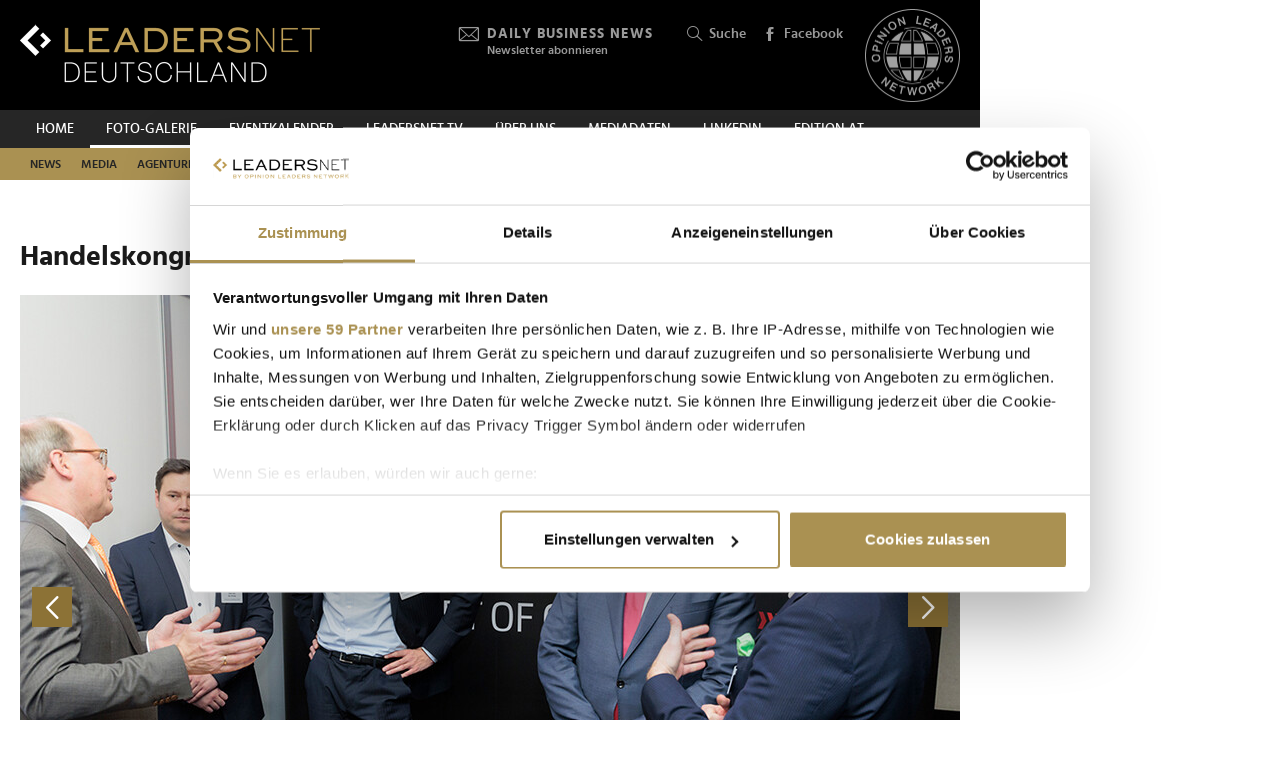

--- FILE ---
content_type: text/html; charset=UTF-8
request_url: https://www.leadersnet.de/foto-galerie/photo/1242385/21822,handelskongress-deutschland-tag-2.html
body_size: 16047
content:
<!DOCTYPE html><html class="no-js" lang="de-DE">
	<head>
		<meta charset="utf-8" />
		<title>Handelskongress Deutschland Tag 2 » Leadersnet</title>		
		<base href="https://www.leadersnet.de/" />
		
		


		<meta name="description" content="LEADERSNET FOTO-Galerie - Unsere Pressefotografen besuchen in ganz Deutschland Business-Events." />
		<meta name="keywords" content="LEADERSNET; FOTO; PRESSE; WIRTSCHAFT; PROMINENTE; GALA; PREISVERLEIHUNG, BUSINESS, EVENT" />
		<meta property="og:title" content="Handelskongress Deutschland Tag 2" />
		<meta property="og:description" content=" | 17.11.2022" />
		<meta property="og:url" content="https://www.leadersnet.de/foto-galerie/photo/1242385/21822,handelskongress-deutschland-tag-2.html" />
		<meta property="og:image" content="http://images.leadersnet.at/events/2022/11/17/21822/1242385/20221117-hkd-1112_b47407_940x627.jpg" />
		<meta property="og:image:width" content="1000" />
		<meta property="og:image:height" content="666" />
		<meta property="twitter:site" content="@leadersnet_at" />
		<meta property="twitter:card" content="summary_large_image" />
		<meta property="twitter:title" content="Handelskongress Deutschland Tag 2" />
		<meta property="twitter:description" content=" | 14.11.2022" />
		<meta property="twitter:image" content="http://images.leadersnet.at/events/2022/11/17/21822/1242385/20221117-hkd-1112_b47407_940x627.jpg" />		
		<meta name="viewport" content="width=device-width, initial-scale=1.0" />
		
		<link rel="apple-touch-icon" href="themes/leadersnet/images/favicons/apple-touch-icon.png?v=0">
<link rel="icon" type="image/png" sizes="32x32" href="themes/leadersnet/images/favicons/favicon-32x32.png?v=0">
<link rel="icon" type="image/png" sizes="16x16" href="themes/leadersnet/images/favicons/favicon-16x16.png?v=0">
<link rel="manifest" href="themes/leadersnet/images/favicons/manifest.webmanifest">
<link rel="mask-icon" href="themes/leadersnet/images/favicons/safari-pinned-tab.svg?v=0" color="#ab9252">
<link rel="shortcut icon" href="/favicon.ico?v=0">
<meta name="apple-mobile-web-app-title" content="leadersnet.at">
<meta name="application-name" content="leadersnet.at">
<meta name="msapplication-config" content="themes/leadersnet/images/favicons/browserconfig.xml?v=0">
<meta name="theme-color" content="#ffffff">

				
						<link href="base_6e5e7ca4baad655bba7e5851c6a5e3bf.1763406670.css?group=true&amp;version=20220131" media="all" rel="stylesheet" type="text/css" />
		<link href="page_6fac4f814b9e17fef736dc8f248a080b.1752181191.css?group=true&amp;version=20220131" media="all" rel="stylesheet" type="text/css" />
		<link href="https://www.leadersnet.de/foto-galerie/photo/1242385/21822,handelskongress-deutschland-tag-2.html" rel="canonical" />
		<link href="https://images.leadersnet.at/events/2022/11/17/21822/1242385/20221117-hkd-1112_b47407_940x627.jpg" rel="preload" as="image" />
		<link href="/foto-galerie/photo/1242384/21822,handelskongress-deutschland-tag-2.html#content-top" rel="prev" />
		<link href="/foto-galerie/photo/1242386/21822,handelskongress-deutschland-tag-2.html#content-top" rel="next" />
		<link href="https://images.leadersnet.at/events/2022/11/17/21822/1242386/20221117-hkd-1114_1c87c5_940x627.jpg" rel="prefetch" />
		<link href="/foto-galerie/photo/1242386/21822,handelskongress-deutschland-tag-2.html#content-top" rel="prefetch" />				
				
				
			</head>
			<body class="de-DE page"
										style="background-color: #ffffff"
	>
		
		
<!-- Adition Globals -->
<script type="text/javascript">
	window.adition = window.adition || {};
	let adition = window.adition;
	adition.srq = adition.srq || [];
	
		
</script>

<!-- Adition show tags -->
<script type="text/javascript">
	
	const aditionReady = new Promise((resolve, reject) =>
	{
		document.addEventListener('adition.ready', (event) => resolve())
	});
	const aditionTagsAdded = new Promise((resolve, reject) =>
	{
		document.addEventListener('adition.tags.added', (event) => resolve())
	});

	Promise.all([aditionReady, aditionTagsAdded]).then((values) =>
	{
		if(adition.debug)
		{
			console.log('Ready to show tags...');
		}
		
		// show tags (and call .completerendering() on each visible tag)
		Site.adition.showTags();
	});
	
</script>

		
								
		
	<!-- Adition Register -->
	<script type="text/javascript">
		
		window.addEventListener('CookiebotOnConsentReady', function(event)
		{
			if(adition.debug)
			{
				console.log('Consent string is ready, preparing adition...', Cookiebot);
			}
			
			// true when URL contains awxtest=on, false otherwise
			const awxtest = location.search.indexOf(String.fromCharCode(97, 119, 120, 116, 101, 115, 116, 61, 111, 110)) > 0;
			
			// push commands to loading queue, to allow for async loading
			// set initial params
			adition.srq.push(function(api)
			{
				if(adition.debug)
				{
					console.log('Configuring adition...');
				}
				
				api.registerAdfarm('ad13.adfarm1.adition.com');
				api.setProfile('test', awxtest.toString()); // this allows for easy testing on live-pages without real users seeing the tests
				api.setProfile('viewport', 'full');
				api.setProfile('section', 'Foto-Galerie');
								
																api.keepSiteContext(true);
				
				var webSafeConsentID = Cookiebot.IABConsentString;
				/*
					// convert base64 encoded contentID to base64 websafe
					.replace(/\+/g, '-')
					.replace(/\//g, '_')
					.replace(/=+$/, '');
				*/
				
				// pass GDPR	
				api.consentService
					.setGdprConsent(webSafeConsentID)
					.setGdpr(1)
					.setGdprPd(1);
				
				if(adition.debug)
				{
					console.log('Adition is ready to use...');
				}
				
				document.dispatchEvent(new CustomEvent('adition.ready',
				{
					bubbles: false
				}));
			});
		
		}, false);
		
	</script>
	
	<script id="CookiebotConfiguration" type="application/json" data-cookieconsent="ignore">
		{
			"Frameworks": {
				"IABTCF2": {
					"AllowedVendors": [154, 755, 129, 128, 21, 79, 91, 50, 16, 130, 140, 12, 655, 475, 502, 565, 349, 252, 32, 431, 45, 52, 76, 40, 226, 126, 213, 237, 278, 315, 264, 44, 301, 275, 320, 152, 77, 66, 76, 384, 385, 506, 98, 373, 559, 521, 312, 394, 703, 69, 81, 23, 144, 137, 58, 190, 210, 115, 177, 423, 63, 120, 22, 165, 92, 39, 602, 937, 938, 70, 68, 132, 238],
					"AllowedGoogleACVendors": [],
					"AllowedPurposes": [1, 2, 3, 4, 7, 9, 10],
					"AllowedSpecialPurposes": [1, 2],
					"AllowedFeatures": [],
					"AllowedSpecialFeatures": [1]
				}
			}
		}
	</script>

	<script id="Cookiebot"
		src="https://consent.cookiebot.com/uc.js"
		data-cbid="52d7b98b-0c7e-45e4-9c7e-8c5e8bc37f9f"
		data-blockingmode="auto" 
		data-framework="TCFv2.2"
		type="text/javascript"></script>

	<script>
		window.teads_analytics = window.teads_analytics || {};
		window.teads_analytics.analytics_tag_id = "PUB_15191";
		window.teads_analytics.share = window.teads_analytics.share || function() {
			;(window.teads_analytics.shared_data = window.teads_analytics.shared_data || []).push(arguments)
		};
	</script>
	<script async src="https://a.teads.tv/analytics/tag.js"></script>
	<!-- Matomo -->
	<script>
		var _paq = window._paq = window._paq || [];
		/* tracker methods like "setCustomDimension" should be called before "trackPageView" */
		_paq.push(['trackPageView']);
		_paq.push(['enableLinkTracking']);
		_paq.push(['requireCookieConsent']); // do not use cookies by default
		(function() {
			var u="https://matomo.leadersnet.at/";
			_paq.push(['setTrackerUrl', u+'matomo.php']);
			_paq.push(['setSiteId', '2']);
			var d=document, g=d.createElement('script'), s=d.getElementsByTagName('script')[0];
			g.async=true; g.src=u+'matomo.js'; s.parentNode.insertBefore(g,s);
		})();
		
		// integration with cookiebot
		window.addEventListener('CookiebotOnAccept', function()
		{
			if(Cookiebot.consent.statistics === true)
			{
			  _paq.push(['rememberCookieConsentGiven']);
			}
		});
		window.addEventListener('CookiebotOnDecline', function()
		{
			if(Cookiebot.consent.statistics === false)
			{
				_paq.push(['forgetCookieConsentGiven']);
			}
		});
	</script>
	<noscript>
		<!-- Matomo Image Tracker-->
		<img referrerpolicy="no-referrer-when-downgrade" src="https://matomo.leadersnet.at/matomo.php?idsite=1&amp;rec=1" style="border:0" alt="" />
		<!-- End Matomo -->
	</noscript>
	<!-- End Matomo Code -->
		
				
		<ul id="access-nav" class="access-nav visually-hidden">
	<li><a href="#main">Zum Inhalt</a></li>
			<li><a href="#nav-footer">Zur Fußzeilen-Navigation</a></li>
			<li><a href="#nav">Zur Hauptnavigation</a></li>
	</ul>
		
				
		<header id="header" class="header">
		<a href="/" title="Zur Startseite" id="logo"></a>
	
	

						<!-- header -->
			<a href="/newsletter/" title="Anmeldung zu den Daily Business News" class="tool tool-newsletter">
	<div class="icon icon-mail"></div>
	<strong>Daily Business News</strong>
	<div class="secondary">
		Newsletter abonnieren	</div>
</a>



<a href="/suche/" title="Suche" class="tool tool-search">
	<div class="icon icon-search"></div>
	Suche</a>			<!-- //header -->
				
	<a href="https://www.facebook.com/leadersnetdeutschland/" title="Facebook" target="_blank"
		class="tool tool-facebook">
		<div class="icon icon-facebook"></div>
		Facebook
	</a>
	
		
	<a href="https://www.opinionleadersnetwork.at/" id="logo-oln" target="_blank" title="Opinion Leaders Network"></a>
	
		
	<div id="nav-trigger" class="nav-trigger print-hidden">
		<div class="nav-open icon-nav"></div>
		<div class="nav-close icon-nav-close"></div>
	</div>
</header>
<div class="header-placeholder"></div>



		<section class="subheader">
						<!-- subheader -->
			<ul id="nav-desktop" class="nav nav-desktop">
					<li>
	<a href="/"
		title="Home"
								>
		Home	</a>
</li>					<li class="active">
	<a href="/foto-galerie/"
		title="Foto-Galerie"
								>
		Foto-Galerie	</a>
</li>					<li>
	<a href="/eventkalender/"
		title="Eventkalender"
								>
		Eventkalender	</a>
</li>					<li>
	<a href="/leadersnet-tv/"
		title="leadersnet.TV"
								>
		leadersnet.TV	</a>
</li>					<li>
	<a href="/ueber-uns/was-wir-tun/"
		title="Über uns"
								>
		Über uns	</a>
</li>					<li>
	<a href="/mediadaten-1/"
		title="Mediadaten"
								>
		Mediadaten	</a>
</li>					<li>
	<a href="https://www.linkedin.com/company/leadersnet-deutschland/"
		title="Linkedin"
		 target="_blank"					rel="noopener noreferrer"
						>
		Linkedin	</a>
</li>					<li>
	<a href="https://leadersnet.at"
		title="EDITION AT"
		 target="_blank"					rel="noopener noreferrer"
						>
		EDITION AT	</a>
</li>			</ul>
	<ul id="nav-subcategories" class="nav nav-subcategories">
					<li class="hover-intent">
	<a href="/news/news-category/76/"
		title="News"
		>
		News	</a>
	
			<div class="overlay-preview">
			<div class="items items-preview">
								
											
																					
											
									
					
<article>
	<a href="/news/96638,von-bitpanda-bis-zur-kitz-race-party-kitzbuehel-in-bildern.html"
		title="Von Bitpanda bis zur Kitz Race Party: Kitzbühel in Bildern"
		>
		<div class="item-header">
			<div
				class="item-image
									"
								>
									<img src="/resources/images/2026/1/25/177380/hahnenkamm2601-c-brauerphotos_188_124_crop_939ea044d44337fae475b812f4e61f4e.jpg" alt="" loading="lazy" />
								
							</div>
		</div>	
		<div class="item-content">
			<h3>
				Von Bitpanda bis zur Kitz Race Party: Kitzbühel in Bildern			</h3>
		</div>
	</a>
</article>
								
											
																					
											
									
					
<article>
	<a href="/news/96637,das-war-die-33-weisswurstparty-im-stanglwirt.html"
		title="Das war die 33. Weißwurstparty im Stanglwirt"
		>
		<div class="item-header">
			<div
				class="item-image
									"
								>
									<img src="/resources/images/2026/1/25/177366/weisswurstparty2601-c-brauerphotos_188_124_crop_939ea044d44337fae475b812f4e61f4e.jpg" alt="" loading="lazy" />
								
							</div>
		</div>	
		<div class="item-content">
			<h3>
				Das war die 33. Weißwurstparty im Stanglwirt			</h3>
		</div>
	</a>
</article>
								
											
																					
											
									
					
<article>
	<a href="/news/96632,freeclimber-alex-honnold-bezwingt-einen-der-hoechsten.html"
		title="Freeclimber Alex Honnold bezwingt einen der höchsten Wolkenkratzer der Welt live im zweiten Versuch"
		>
		<div class="item-header">
			<div
				class="item-image
									"
								>
									<img src="/resources/images/2026/1/25/177338/alex-honnold-in-2023-in-antarctica-c-christopher-michel-wikimedia_188_124_crop_939ea044d44337fae475b812f4e61f4e.jpg" alt="" loading="lazy" />
								
							</div>
		</div>	
		<div class="item-content">
			<h3>
				Freeclimber Alex Honnold bezwingt einen der höchsten Wolkenkratzer der Welt live im zweiten Versuch			</h3>
		</div>
	</a>
</article>
								
											
																					
											
									
					
<article>
	<a href="/news/96631,deutscher-filmball-2026-feiert-50-jaehriges-jubilaeum-in-muenchen.html"
		title="Deutscher Filmball 2026 feiert 50-jähriges Jubiläum in München"
		>
		<div class="item-header">
			<div
				class="item-image
									"
								>
									<img src="/resources/images/2026/1/25/177333/elyas-mbarek-emily-kusche-diana-amft-julia-jentsch-florian-david-fitz-jessica-schwarz-c-brauerphotos-dominik-beckmann_188_124_crop_939ea044d44337fae475b812f4e61f4e.jpg" alt="" loading="lazy" />
								
							</div>
		</div>	
		<div class="item-content">
			<h3>
				Deutscher Filmball 2026 feiert 50-jähriges Jubiläum in München			</h3>
		</div>
	</a>
</article>
							</div>
		</div>
	</li>
					<li class="hover-intent">
	<a href="/news/news-category/77/"
		title="Media"
		>
		Media	</a>
	
			<div class="overlay-preview">
			<div class="items items-preview">
								
											
																					
											
									
					
<article>
	<a href="/news/96632,freeclimber-alex-honnold-bezwingt-einen-der-hoechsten.html"
		title="Freeclimber Alex Honnold bezwingt einen der höchsten Wolkenkratzer der Welt live im zweiten Versuch"
		>
		<div class="item-header">
			<div
				class="item-image
									"
								>
									<img src="/resources/images/2026/1/25/177338/alex-honnold-in-2023-in-antarctica-c-christopher-michel-wikimedia_188_124_crop_939ea044d44337fae475b812f4e61f4e.jpg" alt="" loading="lazy" />
								
							</div>
		</div>	
		<div class="item-content">
			<h3>
				Freeclimber Alex Honnold bezwingt einen der höchsten Wolkenkratzer der Welt live im zweiten Versuch			</h3>
		</div>
	</a>
</article>
								
											
																					
											
									
					
<article>
	<a href="/news/96631,deutscher-filmball-2026-feiert-50-jaehriges-jubilaeum-in-muenchen.html"
		title="Deutscher Filmball 2026 feiert 50-jähriges Jubiläum in München"
		>
		<div class="item-header">
			<div
				class="item-image
									"
								>
									<img src="/resources/images/2026/1/25/177333/elyas-mbarek-emily-kusche-diana-amft-julia-jentsch-florian-david-fitz-jessica-schwarz-c-brauerphotos-dominik-beckmann_188_124_crop_939ea044d44337fae475b812f4e61f4e.jpg" alt="" loading="lazy" />
								
							</div>
		</div>	
		<div class="item-content">
			<h3>
				Deutscher Filmball 2026 feiert 50-jähriges Jubiläum in München			</h3>
		</div>
	</a>
</article>
								
											
																					
											
									
					
<article>
	<a href="/news/96627,pierrots-fuer-bully-amrum-und-florian-david-fitz.html"
		title="Pierrots für Bully, &quot;Amrum&quot; und Florian David Fitz"
		>
		<div class="item-header">
			<div
				class="item-image
									"
								>
									<img src="/resources/images/2026/1/24/177323/bfp2601-c-brauerphotos_188_124_crop_939ea044d44337fae475b812f4e61f4e.jpg" alt="" loading="lazy" />
								
							</div>
		</div>	
		<div class="item-content">
			<h3>
				Pierrots für Bully, &quot;Amrum&quot; und Florian David Fitz			</h3>
		</div>
	</a>
</article>
								
											
																					
											
									
					
<article>
	<a href="/news/96598,oscars-2026-viel-sinners-kein-in-die-sonne-schauen.html"
		title="Oscars 2026: Viel &quot;Sinners&quot;, kein &quot;In die Sonne schauen&quot;"
		>
		<div class="item-header">
			<div
				class="item-image
									"
								>
									<img src="/resources/images/2026/1/22/177253/sinners-c-warnerbros_188_124_crop_939ea044d44337fae475b812f4e61f4e.jpg" alt="" loading="lazy" />
								
							</div>
		</div>	
		<div class="item-content">
			<h3>
				Oscars 2026: Viel &quot;Sinners&quot;, kein &quot;In die Sonne schauen&quot;			</h3>
		</div>
	</a>
</article>
							</div>
		</div>
	</li>
					<li class="hover-intent">
	<a href="/news/news-category/78/"
		title="Agenturen"
		>
		Agenturen	</a>
	
			<div class="overlay-preview">
			<div class="items items-preview">
								
											
																					
											
									
					
<article>
	<a href="/news/96534,gigi-hadids-wimpern-ueberragen-die-koenigsallee.html"
		title="Gigi Hadids Wimpern überragen die Königsallee"
		>
		<div class="item-header">
			<div
				class="item-image
									"
								>
									<img src="/resources/images/2026/1/21/177127/maybelline26-c-mccann-maybelline_188_124_crop_939ea044d44337fae475b812f4e61f4e.jpg" alt="" loading="lazy" />
								
							</div>
		</div>	
		<div class="item-content">
			<h3>
				Gigi Hadids Wimpern überragen die Königsallee			</h3>
		</div>
	</a>
</article>
								
											
																					
											
									
					
<article>
	<a href="/news/96352,granny-index-setzt-auf-omas-glaubwuerdigkeit.html"
		title="Granny Index setzt auf Omas Glaubwürdigkeit"
		>
		<div class="item-header">
			<div
				class="item-image
									"
								>
									<img src="/resources/images/2026/1/15/176775/shark2601-c-mccann_188_124_crop_939ea044d44337fae475b812f4e61f4e.jpg" alt="" loading="lazy" />
								
							</div>
		</div>	
		<div class="item-content">
			<h3>
				Granny Index setzt auf Omas Glaubwürdigkeit			</h3>
		</div>
	</a>
</article>
								
											
																					
											
									
					
<article>
	<a href="/news/96300,berliner-agentur-setzt-hbo-max-in-szene.html"
		title="Berliner Agentur setzt HBO Max in Szene"
		>
		<div class="item-header">
			<div
				class="item-image
									"
								>
									<img src="/resources/images/2026/1/14/176661/hbomax01-c-dojo_188_124_crop_939ea044d44337fae475b812f4e61f4e.jpg" alt="" loading="lazy" />
								
							</div>
		</div>	
		<div class="item-content">
			<h3>
				Berliner Agentur setzt HBO Max in Szene			</h3>
		</div>
	</a>
</article>
								
											
																					
											
									
					
<article>
	<a href="/news/96294,businessbike-und-jung-von-matt-sports-im-tandem.html"
		title="BusinessBike und Jung von Matt Sports im Tandem"
		>
		<div class="item-header">
			<div
				class="item-image
									"
								>
									<img src="/resources/images/2026/1/14/176650/businessmike-c-businessbike_188_124_crop_939ea044d44337fae475b812f4e61f4e.jpg" alt="" loading="lazy" />
								
							</div>
		</div>	
		<div class="item-content">
			<h3>
				BusinessBike und Jung von Matt Sports im Tandem			</h3>
		</div>
	</a>
</article>
							</div>
		</div>
	</li>
					<li class="hover-intent">
	<a href="/news/news-category/79/"
		title="Handel"
		>
		Handel	</a>
	
			<div class="overlay-preview">
			<div class="items items-preview">
								
											
																					
											
									
					
<article>
	<a href="/news/96555,trump-verkuendet-in-davos-moeglichen-nato-deal-mit-europa.html"
		title="Trump verkündet in Davos möglichen NATO-Deal mit Europa"
		>
		<div class="item-header">
			<div
				class="item-image
									"
								>
									<img src="/resources/images/2026/1/22/177172/chatgpt-image-22-jan-2026-07-35-45-c-ki-generiert-redaktion_188_124_crop_939ea044d44337fae475b812f4e61f4e.png" alt="" loading="lazy" />
								
							</div>
		</div>	
		<div class="item-content">
			<h3>
				Trump verkündet in Davos möglichen NATO-Deal mit Europa			</h3>
		</div>
	</a>
</article>
								
											
																					
											
									
					
<article>
	<a href="/news/96542,mercosur-europa-praesentiert-sich-erneut-als-komplett.html"
		title="Mercosur: &quot;Europa präsentiert sich erneut als komplett handlungsunfähig&quot;"
		>
		<div class="item-header">
			<div
				class="item-image
									"
								>
									<img src="/resources/images/2026/1/21/177144/dirkjandura-c-bgachristian-lietzmann_188_124_crop_939ea044d44337fae475b812f4e61f4e.jpg" alt="" loading="lazy" />
								
							</div>
		</div>	
		<div class="item-content">
			<h3>
				Mercosur: &quot;Europa präsentiert sich erneut als komplett handlungsunfähig&quot;			</h3>
		</div>
	</a>
</article>
								
											
																					
											
									
					
<article>
	<a href="/news/96461,docmorris-erzielt-2025-zweistelliges-umsatzwachstum.html"
		title="DocMorris erzielt 2025 zweistelliges Umsatzwachstum"
		>
		<div class="item-header">
			<div
				class="item-image
									"
								>
									<img src="/resources/images/2026/1/20/176987/doc-morris-ceo-hess-walter-c-docmorris_188_124_crop_939ea044d44337fae475b812f4e61f4e.jpg" alt="" loading="lazy" />
								
							</div>
		</div>	
		<div class="item-content">
			<h3>
				DocMorris erzielt 2025 zweistelliges Umsatzwachstum			</h3>
		</div>
	</a>
</article>
								
											
																					
											
									
					
<article>
	<a href="/news/96421,anne-von-loebbecke-unser-ziel-ist-der-modernste-sporthaendler.html"
		title="Anne von Loebbecke: &quot;Unser Ziel ist: der modernste Sporthändler Deutschlands&quot;"
		>
		<div class="item-header">
			<div
				class="item-image
									"
								>
									<img src="/resources/images/2026/1/19/176924/anne-von-loebbecke-c-sportscheck_188_124_crop_939ea044d44337fae475b812f4e61f4e.jpg" alt="" loading="lazy" />
								
							</div>
		</div>	
		<div class="item-content">
			<h3>
				Anne von Loebbecke: &quot;Unser Ziel ist: der modernste Sporthändler Deutschlands&quot;			</h3>
		</div>
	</a>
</article>
							</div>
		</div>
	</li>
					<li class="hover-intent">
	<a href="/news/news-category/80/"
		title="Tech"
		>
		Tech	</a>
	
			<div class="overlay-preview">
			<div class="items items-preview">
								
											
																					
											
									
					
<article>
	<a href="/news/96461,docmorris-erzielt-2025-zweistelliges-umsatzwachstum.html"
		title="DocMorris erzielt 2025 zweistelliges Umsatzwachstum"
		>
		<div class="item-header">
			<div
				class="item-image
									"
								>
									<img src="/resources/images/2026/1/20/176987/doc-morris-ceo-hess-walter-c-docmorris_188_124_crop_939ea044d44337fae475b812f4e61f4e.jpg" alt="" loading="lazy" />
								
							</div>
		</div>	
		<div class="item-content">
			<h3>
				DocMorris erzielt 2025 zweistelliges Umsatzwachstum			</h3>
		</div>
	</a>
</article>
								
											
																					
											
									
					
<article>
	<a href="/news/96437,musk-gegen-oleary-warum-sich-die-beiden-gegenseitig-als.html"
		title="Musk gegen O’Leary: Warum sich die beiden gegenseitig als Idioten bezeichnen"
		>
		<div class="item-header">
			<div
				class="item-image
									"
								>
									<img src="/resources/images/2026/1/19/176951/musk-o-leary-c-ki_188_124_crop_939ea044d44337fae475b812f4e61f4e.jpg" alt="" loading="lazy" />
								
							</div>
		</div>	
		<div class="item-content">
			<h3>
				Musk gegen O’Leary: Warum sich die beiden gegenseitig als Idioten bezeichnen			</h3>
		</div>
	</a>
</article>
								
											
																					
											
									
					
<article>
	<a href="/news/96400,dld-munich-26-das-war-das-chairmens-dinner.html"
		title="DLD Munich 26: Das war das Chairmen’s Dinner"
		>
		<div class="item-header">
			<div
				class="item-image
									"
								>
									<img src="/resources/images/2026/1/17/176864/dldchair2601-c-brauerphotos_188_124_crop_939ea044d44337fae475b812f4e61f4e.jpg" alt="" loading="lazy" />
								
							</div>
		</div>	
		<div class="item-content">
			<h3>
				DLD Munich 26: Das war das Chairmen’s Dinner			</h3>
		</div>
	</a>
</article>
								
											
																					
											
									
					
<article>
	<a href="/news/96397,boot-duesseldorf-2026-zeigt-weltpremieren-und-top-innovationen.html"
		title="boot Düsseldorf 2026 zeigt Weltpremieren und Top-Innovationen"
		>
		<div class="item-header">
			<div
				class="item-image
									"
								>
									<img src="/resources/images/2026/1/16/176856/boot26-mk4093_188_124_crop_939ea044d44337fae475b812f4e61f4e.jpg" alt="" loading="lazy" />
								
							</div>
		</div>	
		<div class="item-content">
			<h3>
				boot Düsseldorf 2026 zeigt Weltpremieren und Top-Innovationen			</h3>
		</div>
	</a>
</article>
							</div>
		</div>
	</li>
					<li class="hover-intent">
	<a href="/news/news-category/81/"
		title="Finanzen"
		>
		Finanzen	</a>
	
			<div class="overlay-preview">
			<div class="items items-preview">
								
											
																					
											
									
					
<article>
	<a href="/news/96555,trump-verkuendet-in-davos-moeglichen-nato-deal-mit-europa.html"
		title="Trump verkündet in Davos möglichen NATO-Deal mit Europa"
		>
		<div class="item-header">
			<div
				class="item-image
									"
								>
									<img src="/resources/images/2026/1/22/177172/chatgpt-image-22-jan-2026-07-35-45-c-ki-generiert-redaktion_188_124_crop_939ea044d44337fae475b812f4e61f4e.png" alt="" loading="lazy" />
								
							</div>
		</div>	
		<div class="item-content">
			<h3>
				Trump verkündet in Davos möglichen NATO-Deal mit Europa			</h3>
		</div>
	</a>
</article>
								
											
																					
											
									
					
<article>
	<a href="/news/96573,opernball-2026-pocher-soll-20-000-kassieren-diese-promis.html"
		title="Opernball 2026: Pocher soll 20.000 kassieren – diese Promis verdienen noch mehr"
		>
		<div class="item-header">
			<div
				class="item-image
									"
								>
									<img src="/resources/images/2026/1/22/177185/oliver-pocher-opernball-c-andreas-tischler_188_124_crop_939ea044d44337fae475b812f4e61f4e.jpg" alt="" loading="lazy" />
								
							</div>
		</div>	
		<div class="item-content">
			<h3>
				Opernball 2026: Pocher soll 20.000 kassieren – diese Promis verdienen noch mehr			</h3>
		</div>
	</a>
</article>
								
											
																					
											
									
					
<article>
	<a href="/news/96506,elbtower-bekommt-prominenten-investor.html"
		title="Elbtower bekommt prominenten Investor"
		>
		<div class="item-header">
			<div
				class="item-image
									"
								>
									<img src="/resources/images/2026/1/21/177075/2018-12-17-dirk-rossmann-hart-aber-fair-1221-c-superbass-wikimedia_188_124_crop_939ea044d44337fae475b812f4e61f4e.jpg" alt="" loading="lazy" />
								
							</div>
		</div>	
		<div class="item-content">
			<h3>
				Elbtower bekommt prominenten Investor			</h3>
		</div>
	</a>
</article>
								
											
																					
											
									
					
<article>
	<a href="/news/96424,milliardenmarkt-fuer-abnehmspritzen-vor-umbruch.html"
		title="Milliardenmarkt für Abnehmspritzen vor Umbruch"
		>
		<div class="item-header">
			<div
				class="item-image
									"
								>
									<img src="/resources/images/2026/1/19/176927/abnehmspritzen-chatgpt-image-19-jan-2026-08-16-12_188_124_crop_939ea044d44337fae475b812f4e61f4e.png" alt="" loading="lazy" />
								
							</div>
		</div>	
		<div class="item-content">
			<h3>
				Milliardenmarkt für Abnehmspritzen vor Umbruch			</h3>
		</div>
	</a>
</article>
							</div>
		</div>
	</li>
					<li class="hover-intent">
	<a href="/news/news-category/83/"
		title="Mobilität"
		>
		Mobilität	</a>
	
			<div class="overlay-preview">
			<div class="items items-preview">
								
											
																					
											
									
					
<article>
	<a href="/news/96492,audi-feiert-formel-1-debuet-mit-teamvorstellung-in-berlin.html"
		title="Audi feiert Formel-1-Debüt mit Teamvorstellung in Berlin"
		>
		<div class="item-header">
			<div
				class="item-image
									"
								>
									<img src="/resources/images/2026/1/20/177038/gabriel-bortoleto-nico-huelkenberg-c-audi-ag-kollage-redaktion_188_124_crop_939ea044d44337fae475b812f4e61f4e.png" alt="" loading="lazy" />
								
							</div>
		</div>	
		<div class="item-content">
			<h3>
				Audi feiert Formel-1-Debüt mit Teamvorstellung in Berlin			</h3>
		</div>
	</a>
</article>
								
											
																					
											
									
					
<article>
	<a href="/news/96437,musk-gegen-oleary-warum-sich-die-beiden-gegenseitig-als.html"
		title="Musk gegen O’Leary: Warum sich die beiden gegenseitig als Idioten bezeichnen"
		>
		<div class="item-header">
			<div
				class="item-image
									"
								>
									<img src="/resources/images/2026/1/19/176951/musk-o-leary-c-ki_188_124_crop_939ea044d44337fae475b812f4e61f4e.jpg" alt="" loading="lazy" />
								
							</div>
		</div>	
		<div class="item-content">
			<h3>
				Musk gegen O’Leary: Warum sich die beiden gegenseitig als Idioten bezeichnen			</h3>
		</div>
	</a>
</article>
								
											
																					
											
									
					
<article>
	<a href="/news/96397,boot-duesseldorf-2026-zeigt-weltpremieren-und-top-innovationen.html"
		title="boot Düsseldorf 2026 zeigt Weltpremieren und Top-Innovationen"
		>
		<div class="item-header">
			<div
				class="item-image
									"
								>
									<img src="/resources/images/2026/1/16/176856/boot26-mk4093_188_124_crop_939ea044d44337fae475b812f4e61f4e.jpg" alt="" loading="lazy" />
								
							</div>
		</div>	
		<div class="item-content">
			<h3>
				boot Düsseldorf 2026 zeigt Weltpremieren und Top-Innovationen			</h3>
		</div>
	</a>
</article>
								
											
																					
											
									
					
<article>
	<a href="/news/96410,die-neuen-hotspots-diese-trend-ziele-sind-aktuell-am-staerksten.html"
		title="Die neuen Hotspots: Diese Trend-Ziele sind aktuell am stärksten von Overtourism bedroht"
		>
		<div class="item-header">
			<div
				class="item-image
									"
								>
									<img src="/resources/images/2022/5/31/108586/kotor-montenegro-c-alexandr-bormotin-unsplash-2022_188_124_crop_939ea044d44337fae475b812f4e61f4e.jpg" alt="" loading="lazy" />
								
							</div>
		</div>	
		<div class="item-content">
			<h3>
				Die neuen Hotspots: Diese Trend-Ziele sind aktuell am stärksten von Overtourism bedroht			</h3>
		</div>
	</a>
</article>
							</div>
		</div>
	</li>
					<li class="hover-intent">
	<a href="/news/news-category/84/"
		title="Tourismus"
		>
		Tourismus	</a>
	
			<div class="overlay-preview">
			<div class="items items-preview">
								
											
																					
											
									
					
<article>
	<a href="/news/96500,blue-motion-night-vereint-stars-networking-und-luxus-in.html"
		title="blue motion night vereint Stars, Networking und Luxus in Düsseldorf"
		>
		<div class="item-header">
			<div
				class="item-image
									"
								>
									<img src="/resources/images/2026/1/20/177054/marius-berlemann-roberto-blanco-luzandra-zerquera-blanco-c-boot-duesseldorf_188_124_crop_939ea044d44337fae475b812f4e61f4e.jpg" alt="" loading="lazy" />
								
							</div>
		</div>	
		<div class="item-content">
			<h3>
				blue motion night vereint Stars, Networking und Luxus in Düsseldorf			</h3>
		</div>
	</a>
</article>
								
											
																					
											
									
					
<article>
	<a href="/news/96464,hotel-highlights-2026-die-spektakulaersten-neueroeffnungen-in.html"
		title="Hotel-Highlights 2026: Die spektakulärsten Neueröffnungen in Europa"
		>
		<div class="item-header">
			<div
				class="item-image
									"
								>
									<img src="/resources/images/2026/1/20/177045/chesamarchetta-c_188_124_crop_939ea044d44337fae475b812f4e61f4e.jpg" alt="" loading="lazy" />
								
							</div>
		</div>	
		<div class="item-content">
			<h3>
				Hotel-Highlights 2026: Die spektakulärsten Neueröffnungen in Europa			</h3>
		</div>
	</a>
</article>
								
											
																					
											
									
					
<article>
	<a href="/news/96397,boot-duesseldorf-2026-zeigt-weltpremieren-und-top-innovationen.html"
		title="boot Düsseldorf 2026 zeigt Weltpremieren und Top-Innovationen"
		>
		<div class="item-header">
			<div
				class="item-image
									"
								>
									<img src="/resources/images/2026/1/16/176856/boot26-mk4093_188_124_crop_939ea044d44337fae475b812f4e61f4e.jpg" alt="" loading="lazy" />
								
							</div>
		</div>	
		<div class="item-content">
			<h3>
				boot Düsseldorf 2026 zeigt Weltpremieren und Top-Innovationen			</h3>
		</div>
	</a>
</article>
								
											
																					
											
									
					
<article>
	<a href="/news/96410,die-neuen-hotspots-diese-trend-ziele-sind-aktuell-am-staerksten.html"
		title="Die neuen Hotspots: Diese Trend-Ziele sind aktuell am stärksten von Overtourism bedroht"
		>
		<div class="item-header">
			<div
				class="item-image
									"
								>
									<img src="/resources/images/2022/5/31/108586/kotor-montenegro-c-alexandr-bormotin-unsplash-2022_188_124_crop_939ea044d44337fae475b812f4e61f4e.jpg" alt="" loading="lazy" />
								
							</div>
		</div>	
		<div class="item-content">
			<h3>
				Die neuen Hotspots: Diese Trend-Ziele sind aktuell am stärksten von Overtourism bedroht			</h3>
		</div>
	</a>
</article>
							</div>
		</div>
	</li>
					<li class="hover-intent">
	<a href="/news/news-category/85/"
		title="Karriere"
		>
		Karriere	</a>
	
			<div class="overlay-preview">
			<div class="items items-preview">
								
											
																					
											
									
					
<article>
	<a href="/news/96462,das-geburtstags-paradoxon-warum-vergessene-glueckwuensche-die.html"
		title="Das Geburtstags-Paradoxon: Warum vergessene Glückwünsche die Produktivität halbieren"
		>
		<div class="item-header">
			<div
				class="item-image
									"
								>
									<img src="/resources/images/2026/1/20/176986/blumenstrauss-c-dolls-blumen_188_124_crop_939ea044d44337fae475b812f4e61f4e.jpg" alt="" loading="lazy" />
								
							</div>
		</div>	
		<div class="item-content">
			<h3>
				Das Geburtstags-Paradoxon: Warum vergessene Glückwünsche die Produktivität halbieren			</h3>
		</div>
	</a>
</article>
								
											
																					
											
									
					
<article>
	<a href="/news/96421,anne-von-loebbecke-unser-ziel-ist-der-modernste-sporthaendler.html"
		title="Anne von Loebbecke: &quot;Unser Ziel ist: der modernste Sporthändler Deutschlands&quot;"
		>
		<div class="item-header">
			<div
				class="item-image
									"
								>
									<img src="/resources/images/2026/1/19/176924/anne-von-loebbecke-c-sportscheck_188_124_crop_939ea044d44337fae475b812f4e61f4e.jpg" alt="" loading="lazy" />
								
							</div>
		</div>	
		<div class="item-content">
			<h3>
				Anne von Loebbecke: &quot;Unser Ziel ist: der modernste Sporthändler Deutschlands&quot;			</h3>
		</div>
	</a>
</article>
								
											
																					
											
									
					
<article>
	<a href="/news/96344,deepl-neuzugaenge-wollen-unsere-ki-in-jedes-unternehmen.html"
		title="DeepL-Neuzugänge: Wollen &quot;unsere KI in jedes Unternehmen weltweit bringen&quot;"
		>
		<div class="item-header">
			<div
				class="item-image
									"
								>
									<img src="/resources/images/2026/1/15/176754/detlefkrause-c-deepl_188_124_crop_939ea044d44337fae475b812f4e61f4e.jpg" alt="" loading="lazy" />
								
							</div>
		</div>	
		<div class="item-content">
			<h3>
				DeepL-Neuzugänge: Wollen &quot;unsere KI in jedes Unternehmen weltweit bringen&quot;			</h3>
		</div>
	</a>
</article>
								
											
																					
											
									
					
<article>
	<a href="/news/96278,was-die-geste-ueber-leadership-und-koerpersprache-verraet.html"
		title="Was die Geste über Leadership und Körpersprache verrät"
		>
		<div class="item-header">
			<div
				class="item-image
									"
								>
									<img src="/resources/images/2026/1/14/176635/chatgpt-image-14-jan-2026-06-43-24-c-ki-generiert-redaktion_188_124_crop_939ea044d44337fae475b812f4e61f4e.png" alt="" loading="lazy" />
								
							</div>
		</div>	
		<div class="item-content">
			<h3>
				Was die Geste über Leadership und Körpersprache verrät			</h3>
		</div>
	</a>
</article>
							</div>
		</div>
	</li>
					<li class="hover-intent">
	<a href="/news/news-category/86/"
		title="Events"
		>
		Events	</a>
	
			<div class="overlay-preview">
			<div class="items items-preview">
								
											
																					
											
									
					
<article>
	<a href="/news/96638,von-bitpanda-bis-zur-kitz-race-party-kitzbuehel-in-bildern.html"
		title="Von Bitpanda bis zur Kitz Race Party: Kitzbühel in Bildern"
		>
		<div class="item-header">
			<div
				class="item-image
									"
								>
									<img src="/resources/images/2026/1/25/177380/hahnenkamm2601-c-brauerphotos_188_124_crop_939ea044d44337fae475b812f4e61f4e.jpg" alt="" loading="lazy" />
								
							</div>
		</div>	
		<div class="item-content">
			<h3>
				Von Bitpanda bis zur Kitz Race Party: Kitzbühel in Bildern			</h3>
		</div>
	</a>
</article>
								
											
																					
											
									
					
<article>
	<a href="/news/96637,das-war-die-33-weisswurstparty-im-stanglwirt.html"
		title="Das war die 33. Weißwurstparty im Stanglwirt"
		>
		<div class="item-header">
			<div
				class="item-image
									"
								>
									<img src="/resources/images/2026/1/25/177366/weisswurstparty2601-c-brauerphotos_188_124_crop_939ea044d44337fae475b812f4e61f4e.jpg" alt="" loading="lazy" />
								
							</div>
		</div>	
		<div class="item-content">
			<h3>
				Das war die 33. Weißwurstparty im Stanglwirt			</h3>
		</div>
	</a>
</article>
								
											
																					
											
									
					
<article>
	<a href="/news/96631,deutscher-filmball-2026-feiert-50-jaehriges-jubilaeum-in-muenchen.html"
		title="Deutscher Filmball 2026 feiert 50-jähriges Jubiläum in München"
		>
		<div class="item-header">
			<div
				class="item-image
									"
								>
									<img src="/resources/images/2026/1/25/177333/elyas-mbarek-emily-kusche-diana-amft-julia-jentsch-florian-david-fitz-jessica-schwarz-c-brauerphotos-dominik-beckmann_188_124_crop_939ea044d44337fae475b812f4e61f4e.jpg" alt="" loading="lazy" />
								
							</div>
		</div>	
		<div class="item-content">
			<h3>
				Deutscher Filmball 2026 feiert 50-jähriges Jubiläum in München			</h3>
		</div>
	</a>
</article>
								
											
																					
											
									
					
<article>
	<a href="/news/96624,arnold-schwarzenegger-sammelt-13-millionen-beim-klima-dinner.html"
		title="Arnold Schwarzenegger sammelt 1,3 Millionen beim Klima-Dinner"
		>
		<div class="item-header">
			<div
				class="item-image
									"
								>
									<img src="/resources/images/2026/1/23/177316/arnoldclimate2601-c-brauerphotos_188_124_crop_939ea044d44337fae475b812f4e61f4e.jpg" alt="" loading="lazy" />
								
							</div>
		</div>	
		<div class="item-content">
			<h3>
				Arnold Schwarzenegger sammelt 1,3 Millionen beim Klima-Dinner			</h3>
		</div>
	</a>
</article>
							</div>
		</div>
	</li>
					<li class="hover-intent">
	<a href="/news/news-category/87/"
		title="Leaders"
		>
		Leaders	</a>
	
			<div class="overlay-preview">
			<div class="items items-preview">
								
											
																					
											
									
					
<article>
	<a href="/news/96229,personalie-frederik-gronwald.html"
		title="Personalie: Frederik Gronwald"
		>
		<div class="item-header">
			<div
				class="item-image
									"
								>
									<img src="/resources/images/2026/1/12/176533/frederik-gronwald-c-statista-2026_188_124_crop_939ea044d44337fae475b812f4e61f4e.jpg" alt="" loading="lazy" />
								
							</div>
		</div>	
		<div class="item-content">
			<h3>
				Personalie: Frederik Gronwald			</h3>
		</div>
	</a>
</article>
								
											
																					
											
									
					
<article>
	<a href="/news/96039,personalie-leandro-barreto.html"
		title="Personalie: Leandro Barreto"
		>
		<div class="item-header">
			<div
				class="item-image
									"
								>
									<img src="/resources/images/2026/1/4/176197/leandro-barreto-c-unilever-2026_188_124_crop_939ea044d44337fae475b812f4e61f4e.jpg" alt="" loading="lazy" />
								
							</div>
		</div>	
		<div class="item-content">
			<h3>
				Personalie: Leandro Barreto			</h3>
		</div>
	</a>
</article>
								
											
																					
											
									
					
<article>
	<a href="/news/95874,personalie-emilia-dembruk.html"
		title="Personalie: Emilia Dembruk"
		>
		<div class="item-header">
			<div
				class="item-image
									"
								>
									<img src="/resources/images/2025/12/16/175855/emilia-dembruk-c-asklepios-kliniken-gmbh-co-kgaa-2025_188_124_crop_939ea044d44337fae475b812f4e61f4e.jpg" alt="" loading="lazy" />
								
							</div>
		</div>	
		<div class="item-content">
			<h3>
				Personalie: Emilia Dembruk			</h3>
		</div>
	</a>
</article>
								
											
																					
											
									
					
<article>
	<a href="/news/95786,personalie-sebastian-clausen.html"
		title="Personalie: Sebastian Clausen"
		>
		<div class="item-header">
			<div
				class="item-image
									"
								>
									<img src="/resources/images/2025/12/13/175672/sebastian-clausen-c-oettinger-davidoff-ag-2025_188_124_crop_939ea044d44337fae475b812f4e61f4e.jpg" alt="" loading="lazy" />
								
							</div>
		</div>	
		<div class="item-content">
			<h3>
				Personalie: Sebastian Clausen			</h3>
		</div>
	</a>
</article>
							</div>
		</div>
	</li>
					<li class="hover-intent">
	<a href="/news/news-category/113/"
		title="Interviews"
		>
		Interviews	</a>
	
			<div class="overlay-preview">
			<div class="items items-preview">
								
											
																					
											
									
					
<article>
	<a href="/news/96311,professor-mathias-binswanger-die-messung-von-arbeit-anhand.html"
		title="Professor Mathias Binswanger: &quot;Die Messung von Arbeit anhand von Zeit verliert an Sinn&quot;"
		>
		<div class="item-header">
			<div
				class="item-image
									"
								>
									<img src="/resources/images/2026/1/14/176690/prof-dr-mathias-binswanger-c-mathias-binswanger_188_124_crop_939ea044d44337fae475b812f4e61f4e.jpg" alt="" loading="lazy" />
								
							</div>
		</div>	
		<div class="item-content">
			<h3>
				Professor Mathias Binswanger: &quot;Die Messung von Arbeit anhand von Zeit verliert an Sinn&quot;			</h3>
		</div>
	</a>
</article>
								
											
																					
											
									
					
<article>
	<a href="/news/96126,joerg-pfirrmann-wenn-die-produkte-ueberzeugen-bleiben-die.html"
		title="Jörg Pfirrmann: &quot;Wenn die Produkte überzeugen, bleiben die Käufer&quot;"
		>
		<div class="item-header">
			<div
				class="item-image
									"
								>
									<img src="/resources/images/2026/1/8/176343/joerg-pfirrmann-c-ruegenwalder-muehle-j-ehrich_188_124_crop_939ea044d44337fae475b812f4e61f4e.jpg" alt="" loading="lazy" />
								
							</div>
		</div>	
		<div class="item-content">
			<h3>
				Jörg Pfirrmann: &quot;Wenn die Produkte überzeugen, bleiben die Käufer&quot;			</h3>
		</div>
	</a>
</article>
								
											
																					
											
									
					
<article>
	<a href="/news/96076,200-jahre-sind-ein-geschenk-aber-sie-verpflichten-uns-auch.html"
		title="&quot;200 Jahre sind ein Geschenk – aber sie verpflichten uns auch&quot;"
		>
		<div class="item-header">
			<div
				class="item-image
									"
								>
									<img src="/resources/images/2026/1/7/176260/shooting-kreutzkamm-06-02-2025-c-jie-lu_188_124_crop_939ea044d44337fae475b812f4e61f4e.jpg" alt="" loading="lazy" />
								
							</div>
		</div>	
		<div class="item-content">
			<h3>
				&quot;200 Jahre sind ein Geschenk – aber sie verpflichten uns auch&quot;			</h3>
		</div>
	</a>
</article>
								
											
																					
											
									
					
<article>
	<a href="/news/95996,nena-brockhaus-ich-bin-keine-sprechpuppe.html"
		title="Nena Brockhaus: &quot;Ich bin keine Sprechpuppe&quot;"
		>
		<div class="item-header">
			<div
				class="item-image
									"
								>
									<img src="/resources/images/2025/12/21/176100/nena-brockhaus-meinungsfreiheit-c-luisa-esch_188_124_crop_939ea044d44337fae475b812f4e61f4e.jpg" alt="" loading="lazy" />
								
							</div>
		</div>	
		<div class="item-content">
			<h3>
				Nena Brockhaus: &quot;Ich bin keine Sprechpuppe&quot;			</h3>
		</div>
	</a>
</article>
							</div>
		</div>
	</li>
					<li class="hover-intent">
	<a href="/news/news-category/115/"
		title="Immobilien"
		>
		Immobilien	</a>
	
			<div class="overlay-preview">
			<div class="items items-preview">
								
											
																					
											
									
					
<article>
	<a href="/news/96506,elbtower-bekommt-prominenten-investor.html"
		title="Elbtower bekommt prominenten Investor"
		>
		<div class="item-header">
			<div
				class="item-image
									"
								>
									<img src="/resources/images/2026/1/21/177075/2018-12-17-dirk-rossmann-hart-aber-fair-1221-c-superbass-wikimedia_188_124_crop_939ea044d44337fae475b812f4e61f4e.jpg" alt="" loading="lazy" />
								
							</div>
		</div>	
		<div class="item-content">
			<h3>
				Elbtower bekommt prominenten Investor			</h3>
		</div>
	</a>
</article>
								
											
																					
											
									
					
<article>
	<a href="/news/96179,the-white-lotus-staffel-4-chateau-de-la-messardiere-ist-der.html"
		title="The White Lotus Staffel 4: Château de La Messardière ist der neue Drehort"
		>
		<div class="item-header">
			<div
				class="item-image
									"
								>
									<img src="/resources/images/2026/1/11/176447/chateau-de-la-messardiere-c-arielles-collection_188_124_crop_939ea044d44337fae475b812f4e61f4e.jpg" alt="" loading="lazy" />
								
							</div>
		</div>	
		<div class="item-content">
			<h3>
				The White Lotus Staffel 4: Château de La Messardière ist der neue Drehort			</h3>
		</div>
	</a>
</article>
								
											
																					
											
									
					
<article>
	<a href="/news/95932,gstaad-luxus-extrem-so-soll-das-teuerste-chalet-der-welt-innen.html"
		title="Gstaad-Luxus extrem: So soll das teuerste Chalet der Welt innen aussehen"
		>
		<div class="item-header">
			<div
				class="item-image
									"
								>
									<img src="/resources/images/2025/12/18/175943/chalet-c-unica-capital_188_124_crop_939ea044d44337fae475b812f4e61f4e.jpg" alt="" loading="lazy" />
								
							</div>
		</div>	
		<div class="item-content">
			<h3>
				Gstaad-Luxus extrem: So soll das teuerste Chalet der Welt innen aussehen			</h3>
		</div>
	</a>
</article>
								
											
																					
											
									
					
<article>
	<a href="/news/95602,melia-will-im-kommenden-jahr-23-neue-hotels-eroeffnen.html"
		title="Meliá will im kommenden Jahr 23 neue Hotels eröffnen"
		>
		<div class="item-header">
			<div
				class="item-image
									"
								>
									<img src="/resources/images/2025/12/8/175296/granmeliadubai-general-aerial-rendering_188_124_crop_939ea044d44337fae475b812f4e61f4e.jpg" alt="" loading="lazy" />
								
							</div>
		</div>	
		<div class="item-content">
			<h3>
				Meliá will im kommenden Jahr 23 neue Hotels eröffnen			</h3>
		</div>
	</a>
</article>
							</div>
		</div>
	</li>
			</ul>

		<section class="widget widget-search">
		<form method="post" action="/suche/">
			<input type="search" class="text" name="term"
									value=""
								
				aria-label="Die ganze Website durchsuchen"
				placeholder="Suchbegriff eingeben…" />
							<input type="hidden" name="within" value="87" />
									
			<button class="button solid smaller" type="submit">
				<div class="icon icon-search"></div>
				<div class="label">
					Suchen				</div>
			</button>
		</form>
		<button class="icon icon-close button-close" title="Schließen (Esc)"></button>
	</section>			<!-- //subheader -->
				</section>
	
<nav id="nav">
	<div class="nav-inner">
		

						<!-- navigation-mobile -->
			<ul id="nav-mobile" class="nav nav-mobile">
					<li>
	<a href="/"
		title="Home"
								>
		Home			</a>
	</li>					<li class="has-children">
	<a href="/news/"
		title="News"
								>
		News					<div class="nav-trigger"></div>
			</a>
			<ul class="nav">
															<li>
	<a href="/news/news-category/76/"
		title="News"
		>
		News	</a>
</li>									<li>
	<a href="/news/news-category/77/"
		title="Media"
		>
		Media	</a>
</li>									<li>
	<a href="/news/news-category/78/"
		title="Agenturen"
		>
		Agenturen	</a>
</li>									<li>
	<a href="/news/news-category/79/"
		title="Handel"
		>
		Handel	</a>
</li>									<li>
	<a href="/news/news-category/80/"
		title="Tech"
		>
		Tech	</a>
</li>									<li>
	<a href="/news/news-category/81/"
		title="Finanzen"
		>
		Finanzen	</a>
</li>									<li>
	<a href="/news/news-category/83/"
		title="Mobilität"
		>
		Mobilität	</a>
</li>									<li>
	<a href="/news/news-category/84/"
		title="Tourismus"
		>
		Tourismus	</a>
</li>									<li>
	<a href="/news/news-category/85/"
		title="Karriere"
		>
		Karriere	</a>
</li>									<li>
	<a href="/news/news-category/86/"
		title="Events"
		>
		Events	</a>
</li>									<li>
	<a href="/news/news-category/87/"
		title="Leaders"
		>
		Leaders	</a>
</li>									<li>
	<a href="/news/news-category/113/"
		title="Interviews"
		>
		Interviews	</a>
</li>									<li>
	<a href="/news/news-category/115/"
		title="Immobilien"
		>
		Immobilien	</a>
</li>										
		</ul>
	</li>					<li class="active open">
	<a href="/foto-galerie/"
		title="Foto-Galerie"
								>
		Foto-Galerie			</a>
	</li>					<li>
	<a href="/leadersnet-tv/"
		title="Leadersnet TV"
								>
		Leadersnet TV			</a>
	</li>					<li>
	<a href="/eventkalender/"
		title="Eventkalender"
								>
		Eventkalender			</a>
	</li>					<li class="has-children">
	<a href="/ueber-uns/was-wir-tun/"
		title="Über uns"
								>
		Über uns					<div class="nav-trigger"></div>
			</a>
			<ul class="nav">
												<li>
	<a href="/ueber-uns/was-wir-tun/"
		title="Was wir tun"
								>
		Was wir tun			</a>
	</li>									<li>
	<a href="/ueber-uns/kontakt/"
		title="Kontakt"
								>
		Kontakt			</a>
	</li>													
		</ul>
	</li>					<li>
	<a href="/kontakt/"
		title="Kontakt"
								>
		Kontakt			</a>
	</li>					<li>
	<a href="https://leadersnet.at"
		title="Edition Österreich"
		 target="_blank"					rel="noopener noreferrer"
						>
		Edition Österreich			</a>
	</li>					<li>
	<a href="https://www.linkedin.com/company/leadersnet-deutschland/"
		title="Linkedin"
		 target="_blank"					rel="noopener noreferrer"
						>
		Linkedin			</a>
	</li>			</ul>
	
	<a href="/newsletter/" title="Anmeldung zu den Daily Business News" class="tool tool-newsletter">
		 News abonnieren	</a>
	<a href="/suche/" title="Suche" class="tool tool-search">
		Suche	</a>
		<section class="widget widget-search">
		<form method="post" action="/suche/">
			<input type="search" class="text" name="term"
									value=""
								
				aria-label="Die ganze Website durchsuchen"
				placeholder="Suchbegriff eingeben…" />
							<input type="hidden" name="within" value="87" />
									
			<button class="button solid smaller" type="submit">
				<div class="icon icon-search"></div>
				<div class="label">
					Suchen				</div>
			</button>
		</form>
		<button class="icon icon-close button-close" title="Schließen (Esc)"></button>
	</section>
		<a href="https://www.facebook.com/leadersnetdeutschland/" title="Facebook" target="_blank"
		 	class="tool tool-facebook">
			Facebook
		</a>			<!-- //navigation-mobile -->
				</div>
</nav>
		
		<main id="main" class="main">
			
			<div class="messages-top">
				<noscript>
	<div id="message-noscript">
		
	
	<div class="messages">
									<div class="message message-error">
					<div class="message-icon icon-alert-circled"></div>
					<div class="message-body">
						Bitte aktivieren Sie JavaScript in Ihrem Browser im diese Seite ohne Probleme nützen zu können.<br />Eine Erklärung wie Sie JavaScript aktivieren finden Sie&nbsp;<a href="http://www.google.com/support/bin/answer.py?hl=de&amp;answer=23852" target="_blank"><strong>hier</strong></a>.					</div>
				</div>
						</div>
	</div>
</noscript>											</div>
			
													
			<div class="top content-container">
				
										
							
				<div class="content-sections root">
				
					

				
					

					
					

		<section class="content content-default">
						<!-- content-default -->
			<article class="module module-events module-events-photos module-events-photos-photo
	parallax-cover parallax-overflow">

	<div class="content-container">
		<a id="content-top"></a>
		
		<div class="content-header">
	
		
			<h1>
					
			Handelskongress Deutschland Tag 2		</h1>
		
								
		
	</div>
		
		
<article id="photo"
	class="photo">
	<div class="item-image print-hidden" style="background-image: url(https://images.leadersnet.at/events/2022/11/17/21822/1242385/20221117-hkd-1112_b47407_940x627.jpg)"></div>
	<img src="https://images.leadersnet.at/events/2022/11/17/21822/1242385/20221117-hkd-1112_b47407_940x627.jpg" alt="Handelskongress Deutschland Tag 2" class="print-visible" />
			
						
		<a href="/foto-galerie/photo/1242384/21822,handelskongress-deutschland-tag-2.html#content-top"
			class="photos-control previous print-hidden" title="vorheriges Foto">
			<div class="icon icon-chevron-light-left"></div>
		</a>
				
										
		<a href="/foto-galerie/photo/1242386/21822,handelskongress-deutschland-tag-2.html#content-top"
			class="photos-control next print-hidden" title="nächstes Foto">
			<div class="icon icon-chevron-light-right"></div>
		</a>
		<div class="loader hidden"></div>

</article>

	<div class="copyright">
		&copy; Jörg Sarbach	</div>


	
					<form id="form_1" name="form_1" enctype="application/x-www-form-urlencoded" action="/foto-galerie/photo/1242385/21822,handelskongress-deutschland-tag-2.html" class="form-photo-caption" method="post">
<div id="form_1-caption-element" class="form-element form-element-caption form-element-type-text optional"><div class="form-field"><div class="form-input">
<input type="text" name="caption" id="form_1-caption" value="" placeholder="Bildbeschreibung hinzufügen" class="text" /></div></div></div>
<div id="form_1-captcha-element" data-validate-url="/captcha/is-validated" class="form-element form-element-captcha form-element-type-captcha required"><label for="form_1-captcha-input" class="form-label required"><span class="form-label-inner">Sicherheitscode bestätigen</span></label>
<div class="form-field">
<input type="hidden" name="captcha[id]" value="2541d938b0a58946090d7abdde0d3890" class="text captcha" id="form_1-captcha" />
<input type="text" name="captcha[input]" id="form_1-captcha-input" value="" maxLength="3" class="text captcha" /></div>
<div class="form-captcha">
			<audio>
				<source src="/captcha/play/id/2541d938b0a58946090d7abdde0d3890" type="audio/mpeg">
			</audio><iframe src="about:blank" data-src="/captcha/index/id/2541d938b0a58946090d7abdde0d3890" width="144" height="72" class="form-captcha-iframe" name="iframe-captcha-2541d938b0a58946090d7abdde0d3890" scrolling="no" frameborder="0" tabindex="-1"></iframe><a href="/captcha/play/id/2541d938b0a58946090d7abdde0d3890" rel="nofollow" class="captcha-control captcha-play" title="Code vorlesen"></a><a href="/captcha/index/reload/1/id/2541d938b0a58946090d7abdde0d3890" target="iframe-captcha-2541d938b0a58946090d7abdde0d3890"
				data-id="2541d938b0a58946090d7abdde0d3890"
				data-reload-url="/captcha/reload/id/2541d938b0a58946090d7abdde0d3890"
				rel="nofollow" class="captcha-control captcha-reload" title="Neuen Code generieren"
				></a></div></div>
<div class="form-element form-buttons">
<button name="submit_button" id="form_1-submit_button" type="submit" autocomplete="off" class="button submit solid">Absenden</button></div><div class="clear"></div>
<p class="required-legend">* Pflichtfelder.</p></form>			
	
		<div class="content-free content-horizontal content-sections">
			<div class="content content-default">
				<article class="buttons-share">
	
		
				
		
			<a class="button-share facebook"
			href="https://www.facebook.com/dialog/share?app_id=123597070997643&amp;display=popup&amp;href=https%3A%2F%2Fwww.leadersnet.de%2Ffoto-galerie%2Fphoto%2F1242385%2F21822%2Chandelskongress-deutschland-tag-2.html"
			target="_blank" rel="noopener noreferrer"
			title="Auf Facebook teilen"
			>
		</a>
		
	<a class="button-share whatsapp"
		href="whatsapp://send?text=https%3A%2F%2Fwww.leadersnet.de%2Ffoto-galerie%2Fphoto%2F1242385%2F21822%2Chandelskongress-deutschland-tag-2.html" data-action="share/whatsapp/share"
		target="_blank" rel="noopener noreferrer"
		title="Auf WhatsApp teilen"
		>
	</a>
	
	<a class="button-share linkedin"
		href="https://www.linkedin.com/sharing/share-offsite/?url=https%3A%2F%2Fwww.leadersnet.de%2Ffoto-galerie%2Fphoto%2F1242385%2F21822%2Chandelskongress-deutschland-tag-2.html"
		target="_blank" rel="noopener noreferrer"
		title="Auf LinkedIn teilen"
		>
	</a>
	
	<a class="button-share x"
		href="https://x.com/intent/post?url=https%3A%2F%2Fwww.leadersnet.de%2Ffoto-galerie%2Fphoto%2F1242385%2F21822%2Chandelskongress-deutschland-tag-2.html"
		target="_blank" rel="noopener noreferrer"
		title="Auf X teilen"
		>
	</a>
	
							
		<a class="button-share mail overlay-opener"
			href="/foto-galerie/do/send/photo/1242385/21822.html"
			rel="nofollow"
			title="dieses Foto versenden"
			>
		</a>
		
		
</article>
	
				<a class="button standalone with-icon-on-left print-hidden"
					data-role="paginator-back"
					href="/foto-galerie/page/1/21822,handelskongress-deutschland-tag-2.html">
					alle Fotos					<div class="icon icon-arrow-left"></div>
				</a>
	
			</div>
			<div class="content content-after">
			
				<!-- Adition Tag -->
	

<div class="advertisement print-hidden viewport-tablet viewport-desktop viewport-big" id="cad"
			style="width: 300px"
		>
		
	<div id="target-cad" class="target"
					style="width: 300px"
				>
					<header>Advertisement</header>					<a class="placeholder" style="height: 250px"
	href="https://www.leadersnet.at/ueber-uns/mediadaten/"
	title="Advertising"
	>
	 	</a>
			</div>
		
</div>
			
			</div>
		</div>
	</div>
	
</article>

 
<!-- Adition Tag -->
	

<div class="advertisement print-hidden billboard viewport-desktop viewport-big" id="billboard1"
			style="width: 728px"
		>
		
	<div id="target-billboard1" class="target"
					style="width: 728px"
				>
					<header>Advertisement</header>					<a class="placeholder" style="height: 90px"
	href="https://www.leadersnet.at/ueber-uns/mediadaten/"
	title="Advertising"
	>
	 	</a>
			</div>
		
</div>

<!-- Adition Tag -->
	

<div class="advertisement print-hidden parallax viewport-mobile" id="mob_hpa"
			style="width: 300px"
		>
			<header>Advertisement</header>		
	<div id="target-mob_hpa" class="target"
					style="width: 300px"
				>
					<a class="placeholder" style="height: 600px"
	href="https://www.leadersnet.at/ueber-uns/mediadaten/"
	title="Advertising"
	>
	 	</a>
			</div>
		
</div>			<!-- //content-default -->
				</section>
						
					

					
				</div>
			</div>
			
			

		<section class="content-below">
						<!-- content-below -->
			<section class="widget widget-photos-carousel print-hidden parallax-cover parallax-overflow">
		<div class="carousel-photos owl-carousel" id="carousel-photos-1242385">
														
				<a href="/foto-galerie/photo/1242321/21822,handelskongress-deutschland-tag-2.html#content-top">
					<img class="owl-lazy" data-src="https://images.leadersnet.at/events/2022/11/17/21822/1242321/1_a4dcf9_300x280_o.jpg" alt="Handelskongress Deutschland Tag 2" loading="lazy" />
				</a>
											
				<a href="/foto-galerie/photo/1242322/21822,handelskongress-deutschland-tag-2.html#content-top">
					<img class="owl-lazy" data-src="https://images.leadersnet.at/events/2022/11/17/21822/1242322/2_9ad436_300x280_o.jpg" alt="Handelskongress Deutschland Tag 2" loading="lazy" />
				</a>
											
				<a href="/foto-galerie/photo/1242323/21822,handelskongress-deutschland-tag-2.html#content-top">
					<img class="owl-lazy" data-src="https://images.leadersnet.at/events/2022/11/17/21822/1242323/3_ac617d_300x280_o.jpg" alt="Handelskongress Deutschland Tag 2" loading="lazy" />
				</a>
											
				<a href="/foto-galerie/photo/1242324/21822,handelskongress-deutschland-tag-2.html#content-top">
					<img class="owl-lazy" data-src="https://images.leadersnet.at/events/2022/11/17/21822/1242324/4_29bfd7_300x280_o.jpg" alt="Handelskongress Deutschland Tag 2" loading="lazy" />
				</a>
											
				<a href="/foto-galerie/photo/1242325/21822,handelskongress-deutschland-tag-2.html#content-top">
					<img class="owl-lazy" data-src="https://images.leadersnet.at/events/2022/11/17/21822/1242325/5_72b456_300x280_o.jpg" alt="Handelskongress Deutschland Tag 2" loading="lazy" />
				</a>
											
				<a href="/foto-galerie/photo/1242326/21822,handelskongress-deutschland-tag-2.html#content-top">
					<img class="owl-lazy" data-src="https://images.leadersnet.at/events/2022/11/17/21822/1242326/20221117-hkd-0005_f438c7_300x280_o.jpg" alt="Handelskongress Deutschland Tag 2" loading="lazy" />
				</a>
											
				<a href="/foto-galerie/photo/1242327/21822,handelskongress-deutschland-tag-2.html#content-top">
					<img class="owl-lazy" data-src="https://images.leadersnet.at/events/2022/11/17/21822/1242327/20221117-hkd-0045_9aaf87_300x280_o.jpg" alt="Handelskongress Deutschland Tag 2" loading="lazy" />
				</a>
											
				<a href="/foto-galerie/photo/1242328/21822,handelskongress-deutschland-tag-2.html#content-top">
					<img class="owl-lazy" data-src="https://images.leadersnet.at/events/2022/11/17/21822/1242328/20221117-hkd-0059_1e8f7c_300x280_o.jpg" alt="Handelskongress Deutschland Tag 2" loading="lazy" />
				</a>
											
				<a href="/foto-galerie/photo/1242329/21822,handelskongress-deutschland-tag-2.html#content-top">
					<img class="owl-lazy" data-src="https://images.leadersnet.at/events/2022/11/17/21822/1242329/20221117-hkd-0066_f41bb2_300x280_o.jpg" alt="Handelskongress Deutschland Tag 2" loading="lazy" />
				</a>
											
				<a href="/foto-galerie/photo/1242330/21822,handelskongress-deutschland-tag-2.html#content-top">
					<img class="owl-lazy" data-src="https://images.leadersnet.at/events/2022/11/17/21822/1242330/20221117-hkd-0070_baca3b_300x280_o.jpg" alt="Handelskongress Deutschland Tag 2" loading="lazy" />
				</a>
											
				<a href="/foto-galerie/photo/1242331/21822,handelskongress-deutschland-tag-2.html#content-top">
					<img class="owl-lazy" data-src="https://images.leadersnet.at/events/2022/11/17/21822/1242331/20221117-hkd-0072_dc56e1_300x280_o.jpg" alt="Handelskongress Deutschland Tag 2" loading="lazy" />
				</a>
											
				<a href="/foto-galerie/photo/1242332/21822,handelskongress-deutschland-tag-2.html#content-top">
					<img class="owl-lazy" data-src="https://images.leadersnet.at/events/2022/11/17/21822/1242332/20221117-hkd-0096_1f4e0e_300x280_o.jpg" alt="Handelskongress Deutschland Tag 2" loading="lazy" />
				</a>
											
				<a href="/foto-galerie/photo/1242333/21822,handelskongress-deutschland-tag-2.html#content-top">
					<img class="owl-lazy" data-src="https://images.leadersnet.at/events/2022/11/17/21822/1242333/20221117-hkd-0101_af05f7_300x280_o.jpg" alt="Handelskongress Deutschland Tag 2" loading="lazy" />
				</a>
											
				<a href="/foto-galerie/photo/1242334/21822,handelskongress-deutschland-tag-2.html#content-top">
					<img class="owl-lazy" data-src="https://images.leadersnet.at/events/2022/11/17/21822/1242334/20221117-hkd-0112_6cc7d0_300x280_o.jpg" alt="Handelskongress Deutschland Tag 2" loading="lazy" />
				</a>
											
				<a href="/foto-galerie/photo/1242335/21822,handelskongress-deutschland-tag-2.html#content-top">
					<img class="owl-lazy" data-src="https://images.leadersnet.at/events/2022/11/17/21822/1242335/20221117-hkd-0116_4466f2_300x280_o.jpg" alt="Handelskongress Deutschland Tag 2" loading="lazy" />
				</a>
											
				<a href="/foto-galerie/photo/1242336/21822,handelskongress-deutschland-tag-2.html#content-top">
					<img class="owl-lazy" data-src="https://images.leadersnet.at/events/2022/11/17/21822/1242336/20221117-hkd-0141_b92165_300x280_o.jpg" alt="Handelskongress Deutschland Tag 2" loading="lazy" />
				</a>
											
				<a href="/foto-galerie/photo/1242337/21822,handelskongress-deutschland-tag-2.html#content-top">
					<img class="owl-lazy" data-src="https://images.leadersnet.at/events/2022/11/17/21822/1242337/20221117-hkd-0144_0aa32f_300x280_o.jpg" alt="Handelskongress Deutschland Tag 2" loading="lazy" />
				</a>
											
				<a href="/foto-galerie/photo/1242338/21822,handelskongress-deutschland-tag-2.html#content-top">
					<img class="owl-lazy" data-src="https://images.leadersnet.at/events/2022/11/17/21822/1242338/20221117-hkd-0155_ca4ade_300x280_o.jpg" alt="Handelskongress Deutschland Tag 2" loading="lazy" />
				</a>
											
				<a href="/foto-galerie/photo/1242339/21822,handelskongress-deutschland-tag-2.html#content-top">
					<img class="owl-lazy" data-src="https://images.leadersnet.at/events/2022/11/17/21822/1242339/20221117-hkd-0186_5049b4_300x280_o.jpg" alt="Handelskongress Deutschland Tag 2" loading="lazy" />
				</a>
											
				<a href="/foto-galerie/photo/1242340/21822,handelskongress-deutschland-tag-2.html#content-top">
					<img class="owl-lazy" data-src="https://images.leadersnet.at/events/2022/11/17/21822/1242340/20221117-hkd-0193_339e11_300x280_o.jpg" alt="Handelskongress Deutschland Tag 2" loading="lazy" />
				</a>
											
				<a href="/foto-galerie/photo/1242341/21822,handelskongress-deutschland-tag-2.html#content-top">
					<img class="owl-lazy" data-src="https://images.leadersnet.at/events/2022/11/17/21822/1242341/20221117-hkd-0201_17e243_300x280_o.jpg" alt="Handelskongress Deutschland Tag 2" loading="lazy" />
				</a>
											
				<a href="/foto-galerie/photo/1242342/21822,handelskongress-deutschland-tag-2.html#content-top">
					<img class="owl-lazy" data-src="https://images.leadersnet.at/events/2022/11/17/21822/1242342/20221117-hkd-0215_564c85_300x280_o.jpg" alt="Handelskongress Deutschland Tag 2" loading="lazy" />
				</a>
											
				<a href="/foto-galerie/photo/1242343/21822,handelskongress-deutschland-tag-2.html#content-top">
					<img class="owl-lazy" data-src="https://images.leadersnet.at/events/2022/11/17/21822/1242343/20221117-hkd-0246_ea3d1e_300x280_o.jpg" alt="Handelskongress Deutschland Tag 2" loading="lazy" />
				</a>
											
				<a href="/foto-galerie/photo/1242344/21822,handelskongress-deutschland-tag-2.html#content-top">
					<img class="owl-lazy" data-src="https://images.leadersnet.at/events/2022/11/17/21822/1242344/20221117-hkd-0285_a938f2_300x280_o.jpg" alt="Handelskongress Deutschland Tag 2" loading="lazy" />
				</a>
											
				<a href="/foto-galerie/photo/1242345/21822,handelskongress-deutschland-tag-2.html#content-top">
					<img class="owl-lazy" data-src="https://images.leadersnet.at/events/2022/11/17/21822/1242345/20221117-hkd-0335_bb78d4_300x280_o.jpg" alt="Handelskongress Deutschland Tag 2" loading="lazy" />
				</a>
											
				<a href="/foto-galerie/photo/1242346/21822,handelskongress-deutschland-tag-2.html#content-top">
					<img class="owl-lazy" data-src="https://images.leadersnet.at/events/2022/11/17/21822/1242346/20221117-hkd-0344_c6c143_300x280_o.jpg" alt="Handelskongress Deutschland Tag 2" loading="lazy" />
				</a>
											
				<a href="/foto-galerie/photo/1242347/21822,handelskongress-deutschland-tag-2.html#content-top">
					<img class="owl-lazy" data-src="https://images.leadersnet.at/events/2022/11/17/21822/1242347/20221117-hkd-0360_e37e0a_300x280_o.jpg" alt="Handelskongress Deutschland Tag 2" loading="lazy" />
				</a>
											
				<a href="/foto-galerie/photo/1242348/21822,handelskongress-deutschland-tag-2.html#content-top">
					<img class="owl-lazy" data-src="https://images.leadersnet.at/events/2022/11/17/21822/1242348/20221117-hkd-0365_6d9f26_300x280_o.jpg" alt="Handelskongress Deutschland Tag 2" loading="lazy" />
				</a>
											
				<a href="/foto-galerie/photo/1242349/21822,handelskongress-deutschland-tag-2.html#content-top">
					<img class="owl-lazy" data-src="https://images.leadersnet.at/events/2022/11/17/21822/1242349/20221117-hkd-0375_2720ad_300x280_o.jpg" alt="Handelskongress Deutschland Tag 2" loading="lazy" />
				</a>
											
				<a href="/foto-galerie/photo/1242350/21822,handelskongress-deutschland-tag-2.html#content-top">
					<img class="owl-lazy" data-src="https://images.leadersnet.at/events/2022/11/17/21822/1242350/20221117-hkd-0384_e15b5b_300x280_o.jpg" alt="Handelskongress Deutschland Tag 2" loading="lazy" />
				</a>
											
				<a href="/foto-galerie/photo/1242351/21822,handelskongress-deutschland-tag-2.html#content-top">
					<img class="owl-lazy" data-src="https://images.leadersnet.at/events/2022/11/17/21822/1242351/20221117-hkd-0420_2842f2_300x280_o.jpg" alt="Handelskongress Deutschland Tag 2" loading="lazy" />
				</a>
											
				<a href="/foto-galerie/photo/1242352/21822,handelskongress-deutschland-tag-2.html#content-top">
					<img class="owl-lazy" data-src="https://images.leadersnet.at/events/2022/11/17/21822/1242352/20221117-hkd-0428_fa8b87_300x280_o.jpg" alt="Handelskongress Deutschland Tag 2" loading="lazy" />
				</a>
											
				<a href="/foto-galerie/photo/1242353/21822,handelskongress-deutschland-tag-2.html#content-top">
					<img class="owl-lazy" data-src="https://images.leadersnet.at/events/2022/11/17/21822/1242353/20221117-hkd-0439_cebf53_300x280_o.jpg" alt="Handelskongress Deutschland Tag 2" loading="lazy" />
				</a>
											
				<a href="/foto-galerie/photo/1242354/21822,handelskongress-deutschland-tag-2.html#content-top">
					<img class="owl-lazy" data-src="https://images.leadersnet.at/events/2022/11/17/21822/1242354/20221117-hkd-0448_eeaded_300x280_o.jpg" alt="Handelskongress Deutschland Tag 2" loading="lazy" />
				</a>
											
				<a href="/foto-galerie/photo/1242355/21822,handelskongress-deutschland-tag-2.html#content-top">
					<img class="owl-lazy" data-src="https://images.leadersnet.at/events/2022/11/17/21822/1242355/20221117-hkd-0596_2e5ab9_300x280_o.jpg" alt="Handelskongress Deutschland Tag 2" loading="lazy" />
				</a>
											
				<a href="/foto-galerie/photo/1242356/21822,handelskongress-deutschland-tag-2.html#content-top">
					<img class="owl-lazy" data-src="https://images.leadersnet.at/events/2022/11/17/21822/1242356/20221117-hkd-0608_67f955_300x280_o.jpg" alt="Handelskongress Deutschland Tag 2" loading="lazy" />
				</a>
											
				<a href="/foto-galerie/photo/1242357/21822,handelskongress-deutschland-tag-2.html#content-top">
					<img class="owl-lazy" data-src="https://images.leadersnet.at/events/2022/11/17/21822/1242357/20221117-hkd-0615_08ef1b_300x280_o.jpg" alt="Handelskongress Deutschland Tag 2" loading="lazy" />
				</a>
											
				<a href="/foto-galerie/photo/1242358/21822,handelskongress-deutschland-tag-2.html#content-top">
					<img class="owl-lazy" data-src="https://images.leadersnet.at/events/2022/11/17/21822/1242358/20221117-hkd-0632_f137ad_300x280_o.jpg" alt="Handelskongress Deutschland Tag 2" loading="lazy" />
				</a>
											
				<a href="/foto-galerie/photo/1242359/21822,handelskongress-deutschland-tag-2.html#content-top">
					<img class="owl-lazy" data-src="https://images.leadersnet.at/events/2022/11/17/21822/1242359/20221117-hkd-0650_1f2d22_300x280_o.jpg" alt="Handelskongress Deutschland Tag 2" loading="lazy" />
				</a>
											
				<a href="/foto-galerie/photo/1242360/21822,handelskongress-deutschland-tag-2.html#content-top">
					<img class="owl-lazy" data-src="https://images.leadersnet.at/events/2022/11/17/21822/1242360/20221117-hkd-0668_06864d_300x280_o.jpg" alt="Handelskongress Deutschland Tag 2" loading="lazy" />
				</a>
											
				<a href="/foto-galerie/photo/1242361/21822,handelskongress-deutschland-tag-2.html#content-top">
					<img class="owl-lazy" data-src="https://images.leadersnet.at/events/2022/11/17/21822/1242361/20221117-hkd-0683_26d31f_300x280_o.jpg" alt="Handelskongress Deutschland Tag 2" loading="lazy" />
				</a>
											
				<a href="/foto-galerie/photo/1242362/21822,handelskongress-deutschland-tag-2.html#content-top">
					<img class="owl-lazy" data-src="https://images.leadersnet.at/events/2022/11/17/21822/1242362/20221117-hkd-0690_617d89_300x280_o.jpg" alt="Handelskongress Deutschland Tag 2" loading="lazy" />
				</a>
											
				<a href="/foto-galerie/photo/1242363/21822,handelskongress-deutschland-tag-2.html#content-top">
					<img class="owl-lazy" data-src="https://images.leadersnet.at/events/2022/11/17/21822/1242363/20221117-hkd-0708_88d41c_300x280_o.jpg" alt="Handelskongress Deutschland Tag 2" loading="lazy" />
				</a>
											
				<a href="/foto-galerie/photo/1242364/21822,handelskongress-deutschland-tag-2.html#content-top">
					<img class="owl-lazy" data-src="https://images.leadersnet.at/events/2022/11/17/21822/1242364/20221117-hkd-0715_ff78e7_300x280_o.jpg" alt="Handelskongress Deutschland Tag 2" loading="lazy" />
				</a>
											
				<a href="/foto-galerie/photo/1242365/21822,handelskongress-deutschland-tag-2.html#content-top">
					<img class="owl-lazy" data-src="https://images.leadersnet.at/events/2022/11/17/21822/1242365/20221117-hkd-0724_3caae0_300x280_o.jpg" alt="Handelskongress Deutschland Tag 2" loading="lazy" />
				</a>
											
				<a href="/foto-galerie/photo/1242366/21822,handelskongress-deutschland-tag-2.html#content-top">
					<img class="owl-lazy" data-src="https://images.leadersnet.at/events/2022/11/17/21822/1242366/20221117-hkd-0745_cb68c9_300x280_o.jpg" alt="Handelskongress Deutschland Tag 2" loading="lazy" />
				</a>
											
				<a href="/foto-galerie/photo/1242367/21822,handelskongress-deutschland-tag-2.html#content-top">
					<img class="owl-lazy" data-src="https://images.leadersnet.at/events/2022/11/17/21822/1242367/20221117-hkd-0753_745e87_300x280_o.jpg" alt="Handelskongress Deutschland Tag 2" loading="lazy" />
				</a>
											
				<a href="/foto-galerie/photo/1242368/21822,handelskongress-deutschland-tag-2.html#content-top">
					<img class="owl-lazy" data-src="https://images.leadersnet.at/events/2022/11/17/21822/1242368/20221117-hkd-0772_9b23e5_300x280_o.jpg" alt="Handelskongress Deutschland Tag 2" loading="lazy" />
				</a>
											
				<a href="/foto-galerie/photo/1242369/21822,handelskongress-deutschland-tag-2.html#content-top">
					<img class="owl-lazy" data-src="https://images.leadersnet.at/events/2022/11/17/21822/1242369/20221117-hkd-0778_4f97ed_300x280_o.jpg" alt="Handelskongress Deutschland Tag 2" loading="lazy" />
				</a>
											
				<a href="/foto-galerie/photo/1242370/21822,handelskongress-deutschland-tag-2.html#content-top">
					<img class="owl-lazy" data-src="https://images.leadersnet.at/events/2022/11/17/21822/1242370/20221117-hkd-0811_63b637_300x280_o.jpg" alt="Handelskongress Deutschland Tag 2" loading="lazy" />
				</a>
											
				<a href="/foto-galerie/photo/1242371/21822,handelskongress-deutschland-tag-2.html#content-top">
					<img class="owl-lazy" data-src="https://images.leadersnet.at/events/2022/11/17/21822/1242371/20221117-hkd-0825_50e242_300x280_o.jpg" alt="Handelskongress Deutschland Tag 2" loading="lazy" />
				</a>
											
				<a href="/foto-galerie/photo/1242372/21822,handelskongress-deutschland-tag-2.html#content-top">
					<img class="owl-lazy" data-src="https://images.leadersnet.at/events/2022/11/17/21822/1242372/20221117-hkd-0841_00082d_300x280_o.jpg" alt="Handelskongress Deutschland Tag 2" loading="lazy" />
				</a>
											
				<a href="/foto-galerie/photo/1242373/21822,handelskongress-deutschland-tag-2.html#content-top">
					<img class="owl-lazy" data-src="https://images.leadersnet.at/events/2022/11/17/21822/1242373/20221117-hkd-0851_bdd7f2_300x280_o.jpg" alt="Handelskongress Deutschland Tag 2" loading="lazy" />
				</a>
											
				<a href="/foto-galerie/photo/1242374/21822,handelskongress-deutschland-tag-2.html#content-top">
					<img class="owl-lazy" data-src="https://images.leadersnet.at/events/2022/11/17/21822/1242374/20221117-hkd-0864_c66398_300x280_o.jpg" alt="Handelskongress Deutschland Tag 2" loading="lazy" />
				</a>
											
				<a href="/foto-galerie/photo/1242375/21822,handelskongress-deutschland-tag-2.html#content-top">
					<img class="owl-lazy" data-src="https://images.leadersnet.at/events/2022/11/17/21822/1242375/20221117-hkd-0890_a63460_300x280_o.jpg" alt="Handelskongress Deutschland Tag 2" loading="lazy" />
				</a>
											
				<a href="/foto-galerie/photo/1242376/21822,handelskongress-deutschland-tag-2.html#content-top">
					<img class="owl-lazy" data-src="https://images.leadersnet.at/events/2022/11/17/21822/1242376/20221117-hkd-0897_675d22_300x280_o.jpg" alt="Handelskongress Deutschland Tag 2" loading="lazy" />
				</a>
											
				<a href="/foto-galerie/photo/1242377/21822,handelskongress-deutschland-tag-2.html#content-top">
					<img class="owl-lazy" data-src="https://images.leadersnet.at/events/2022/11/17/21822/1242377/20221117-hkd-0913_9a273b_300x280_o.jpg" alt="Handelskongress Deutschland Tag 2" loading="lazy" />
				</a>
											
				<a href="/foto-galerie/photo/1242378/21822,handelskongress-deutschland-tag-2.html#content-top">
					<img class="owl-lazy" data-src="https://images.leadersnet.at/events/2022/11/17/21822/1242378/20221117-hkd-0924_2ca4b8_300x280_o.jpg" alt="Handelskongress Deutschland Tag 2" loading="lazy" />
				</a>
											
				<a href="/foto-galerie/photo/1242379/21822,handelskongress-deutschland-tag-2.html#content-top">
					<img class="owl-lazy" data-src="https://images.leadersnet.at/events/2022/11/17/21822/1242379/20221117-hkd-0963_578f68_300x280_o.jpg" alt="Handelskongress Deutschland Tag 2" loading="lazy" />
				</a>
											
				<a href="/foto-galerie/photo/1242380/21822,handelskongress-deutschland-tag-2.html#content-top">
					<img class="owl-lazy" data-src="https://images.leadersnet.at/events/2022/11/17/21822/1242380/20221117-hkd-0998_ec8c58_300x280_o.jpg" alt="Handelskongress Deutschland Tag 2" loading="lazy" />
				</a>
											
				<a href="/foto-galerie/photo/1242381/21822,handelskongress-deutschland-tag-2.html#content-top">
					<img class="owl-lazy" data-src="https://images.leadersnet.at/events/2022/11/17/21822/1242381/20221117-hkd-1009_c42a37_300x280_o.jpg" alt="Handelskongress Deutschland Tag 2" loading="lazy" />
				</a>
											
				<a href="/foto-galerie/photo/1242382/21822,handelskongress-deutschland-tag-2.html#content-top">
					<img class="owl-lazy" data-src="https://images.leadersnet.at/events/2022/11/17/21822/1242382/20221117-hkd-1028_1a41b2_300x280_o.jpg" alt="Handelskongress Deutschland Tag 2" loading="lazy" />
				</a>
											
				<a href="/foto-galerie/photo/1242383/21822,handelskongress-deutschland-tag-2.html#content-top">
					<img class="owl-lazy" data-src="https://images.leadersnet.at/events/2022/11/17/21822/1242383/20221117-hkd-1082_4f2b56_300x280_o.jpg" alt="Handelskongress Deutschland Tag 2" loading="lazy" />
				</a>
											
				<a href="/foto-galerie/photo/1242384/21822,handelskongress-deutschland-tag-2.html#content-top">
					<img class="owl-lazy" data-src="https://images.leadersnet.at/events/2022/11/17/21822/1242384/20221117-hkd-1093_cf0177_300x280_o.jpg" alt="Handelskongress Deutschland Tag 2" loading="lazy" />
				</a>
																				
				<a href="/foto-galerie/photo/1242385/21822,handelskongress-deutschland-tag-2.html#content-top">
					<img class="owl-lazy" data-src="https://images.leadersnet.at/events/2022/11/17/21822/1242385/20221117-hkd-1112_b47407_300x280_o.jpg" alt="Handelskongress Deutschland Tag 2" loading="lazy" />
				</a>
											
				<a href="/foto-galerie/photo/1242386/21822,handelskongress-deutschland-tag-2.html#content-top">
					<img class="owl-lazy" data-src="https://images.leadersnet.at/events/2022/11/17/21822/1242386/20221117-hkd-1114_1c87c5_300x280_o.jpg" alt="Handelskongress Deutschland Tag 2" loading="lazy" />
				</a>
											
				<a href="/foto-galerie/photo/1242387/21822,handelskongress-deutschland-tag-2.html#content-top">
					<img class="owl-lazy" data-src="https://images.leadersnet.at/events/2022/11/17/21822/1242387/20221117-hkd-1116_9a8e3d_300x280_o.jpg" alt="Handelskongress Deutschland Tag 2" loading="lazy" />
				</a>
											
				<a href="/foto-galerie/photo/1242388/21822,handelskongress-deutschland-tag-2.html#content-top">
					<img class="owl-lazy" data-src="https://images.leadersnet.at/events/2022/11/17/21822/1242388/20221117-hkd-2044_d1329c_300x280_o.jpg" alt="Handelskongress Deutschland Tag 2" loading="lazy" />
				</a>
											
				<a href="/foto-galerie/photo/1242389/21822,handelskongress-deutschland-tag-2.html#content-top">
					<img class="owl-lazy" data-src="https://images.leadersnet.at/events/2022/11/17/21822/1242389/20221117-hkd-2052_6f78a4_300x280_o.jpg" alt="Handelskongress Deutschland Tag 2" loading="lazy" />
				</a>
											
				<a href="/foto-galerie/photo/1242390/21822,handelskongress-deutschland-tag-2.html#content-top">
					<img class="owl-lazy" data-src="https://images.leadersnet.at/events/2022/11/17/21822/1242390/20221117-hkd-2066_ff3746_300x280_o.jpg" alt="Handelskongress Deutschland Tag 2" loading="lazy" />
				</a>
											
				<a href="/foto-galerie/photo/1242391/21822,handelskongress-deutschland-tag-2.html#content-top">
					<img class="owl-lazy" data-src="https://images.leadersnet.at/events/2022/11/17/21822/1242391/20221117-hkd-2087_e6f4e2_300x280_o.jpg" alt="Handelskongress Deutschland Tag 2" loading="lazy" />
				</a>
											
				<a href="/foto-galerie/photo/1242392/21822,handelskongress-deutschland-tag-2.html#content-top">
					<img class="owl-lazy" data-src="https://images.leadersnet.at/events/2022/11/17/21822/1242392/20221117-hkd-2092_9bc5db_300x280_o.jpg" alt="Handelskongress Deutschland Tag 2" loading="lazy" />
				</a>
											
				<a href="/foto-galerie/photo/1242393/21822,handelskongress-deutschland-tag-2.html#content-top">
					<img class="owl-lazy" data-src="https://images.leadersnet.at/events/2022/11/17/21822/1242393/20221117-hkd-2204_4a7654_300x280_o.jpg" alt="Handelskongress Deutschland Tag 2" loading="lazy" />
				</a>
											
				<a href="/foto-galerie/photo/1242394/21822,handelskongress-deutschland-tag-2.html#content-top">
					<img class="owl-lazy" data-src="https://images.leadersnet.at/events/2022/11/17/21822/1242394/20221117-hkd-2252_868f86_300x280_o.jpg" alt="Handelskongress Deutschland Tag 2" loading="lazy" />
				</a>
											
				<a href="/foto-galerie/photo/1242395/21822,handelskongress-deutschland-tag-2.html#content-top">
					<img class="owl-lazy" data-src="https://images.leadersnet.at/events/2022/11/17/21822/1242395/20221117-hkd-2254_c619f6_300x280_o.jpg" alt="Handelskongress Deutschland Tag 2" loading="lazy" />
				</a>
											
				<a href="/foto-galerie/photo/1242396/21822,handelskongress-deutschland-tag-2.html#content-top">
					<img class="owl-lazy" data-src="https://images.leadersnet.at/events/2022/11/17/21822/1242396/20221117-hkd-2260_0c2284_300x280_o.jpg" alt="Handelskongress Deutschland Tag 2" loading="lazy" />
				</a>
											
				<a href="/foto-galerie/photo/1242397/21822,handelskongress-deutschland-tag-2.html#content-top">
					<img class="owl-lazy" data-src="https://images.leadersnet.at/events/2022/11/17/21822/1242397/20221117-hkd-2269_f87cf8_300x280_o.jpg" alt="Handelskongress Deutschland Tag 2" loading="lazy" />
				</a>
											
				<a href="/foto-galerie/photo/1242398/21822,handelskongress-deutschland-tag-2.html#content-top">
					<img class="owl-lazy" data-src="https://images.leadersnet.at/events/2022/11/17/21822/1242398/20221117-hkd-2281_6912ab_300x280_o.jpg" alt="Handelskongress Deutschland Tag 2" loading="lazy" />
				</a>
											
				<a href="/foto-galerie/photo/1242399/21822,handelskongress-deutschland-tag-2.html#content-top">
					<img class="owl-lazy" data-src="https://images.leadersnet.at/events/2022/11/17/21822/1242399/20221117-hkd-2304_a4802e_300x280_o.jpg" alt="Handelskongress Deutschland Tag 2" loading="lazy" />
				</a>
											
				<a href="/foto-galerie/photo/1242400/21822,handelskongress-deutschland-tag-2.html#content-top">
					<img class="owl-lazy" data-src="https://images.leadersnet.at/events/2022/11/17/21822/1242400/20221117-hkd-2316_6fa3cf_300x280_o.jpg" alt="Handelskongress Deutschland Tag 2" loading="lazy" />
				</a>
											
				<a href="/foto-galerie/photo/1242401/21822,handelskongress-deutschland-tag-2.html#content-top">
					<img class="owl-lazy" data-src="https://images.leadersnet.at/events/2022/11/17/21822/1242401/20221117-hkd-2324_50c9e2_300x280_o.jpg" alt="Handelskongress Deutschland Tag 2" loading="lazy" />
				</a>
											
				<a href="/foto-galerie/photo/1242402/21822,handelskongress-deutschland-tag-2.html#content-top">
					<img class="owl-lazy" data-src="https://images.leadersnet.at/events/2022/11/17/21822/1242402/20221117-hkd-2329_2aa717_300x280_o.jpg" alt="Handelskongress Deutschland Tag 2" loading="lazy" />
				</a>
											
				<a href="/foto-galerie/photo/1242403/21822,handelskongress-deutschland-tag-2.html#content-top">
					<img class="owl-lazy" data-src="https://images.leadersnet.at/events/2022/11/17/21822/1242403/20221117-hkd-2337_1fd198_300x280_o.jpg" alt="Handelskongress Deutschland Tag 2" loading="lazy" />
				</a>
											
				<a href="/foto-galerie/photo/1242404/21822,handelskongress-deutschland-tag-2.html#content-top">
					<img class="owl-lazy" data-src="https://images.leadersnet.at/events/2022/11/17/21822/1242404/20221117-hkd-2348_d6bc31_300x280_o.jpg" alt="Handelskongress Deutschland Tag 2" loading="lazy" />
				</a>
											
				<a href="/foto-galerie/photo/1242405/21822,handelskongress-deutschland-tag-2.html#content-top">
					<img class="owl-lazy" data-src="https://images.leadersnet.at/events/2022/11/17/21822/1242405/20221117-hkd-2373_e4d6af_300x280_o.jpg" alt="Handelskongress Deutschland Tag 2" loading="lazy" />
				</a>
					</div>
	</section>
	
				
	
	
	<div class="parallax-cover parallax-overflow">
	
		<!-- Adition Tag -->
	

<div class="advertisement print-hidden viewport-mobile" id="mob_cad"
			style="width: 300px"
		>
		
	<div id="target-mob_cad" class="target"
					style="width: 300px"
				>
					<header>Advertisement</header>					<a class="placeholder" style="height: 250px"
	href="https://www.leadersnet.at/ueber-uns/mediadaten/"
	title="Advertising"
	>
	 	</a>
			</div>
		
</div>
		
	</div>			<!-- //content-below -->
				</section>
			</main>
		
		<footer id="footer" class="footer">
	<!-- footer main -->
	<div class="footer-main">
		
		
	
						<!-- footer -->
			<section class="widget widget-newsletter print-hidden">
		<p>Anmeldung zu den Daily Business News</p>
		<form method="post" action="/newsletter/">
			<div class="form-element form-element-type-text">
								<div class="form-field">
					<input type="text" class="text"
						name="email"
						value=""
						placeholder="E-Mail-Adresse eingeben"
						aria-label="Anmeldung zu den Daily Business News"
						/>
				</div>	
			</div>
	
			<button class="button solid" type="submit">
				Jetzt anmelden			</button>
		</form>
	</section>

	<ul id="nav-footer" class="nav nav-footer">
					<li>
	<a href="https://www.leadersnet.de/"
		title="LEADERSNET.de"
		 target="_blank"					rel="noopener noreferrer"
				>
		LEADERSNET.de	</a>
</li>					<li>
	<a href="https://www.leadersnet.at/"
		title="LEADERSNET.at"
		 target="_blank"					rel="noopener noreferrer"
				>
		LEADERSNET.at	</a>
</li>					<li>
	<a href="/mediadaten-1/"
		title="Mediadaten"
						>
		Mediadaten	</a>
</li>					<li>
	<a href="/agb/"
		title="AGB"
						>
		AGB	</a>
</li>					<li>
	<a href="/datenschutz/"
		title="Datenschutz"
						>
		Datenschutz	</a>
</li>					<li>
	<a href="/impressum/"
		title="Impressum"
						>
		Impressum	</a>
</li>			</ul>			<!-- //footer -->
								
		<div class="copyright">&copy; Opinion Leaders Network GmbH 2026</div>
		
		<ul class="nav footer-icons">
			<li>
				<a href="https://www.facebook.com/leadersnetdeutschland/" title="Facebook" target="_blank" rel="noopener noreferrer">
					<div class="icon icon-facebook-circle"></div>
				</a>
			</li>
			<li>
				<a href="https://www.instagram.com/leadersnet/" title="Instagram" target="_blank" rel="noopener noreferrer">
					<div class="icon icon-instagram-circle"></div>
				</a>
			</li>
						<li>
				<a href="https://www.xing.com/news/pages/leadersnet-1191" title="Xing" target="_blank" rel="noopener noreferrer">
					<div class="icon icon-xing-circle"></div>
				</a>
			</li>
			<li>
				<a href="https://www.linkedin.com/company/leadersnet-deutschland/" title="LinkedIn" target="_blank" rel="noopener noreferrer">
					<div class="icon icon-linkedin-circle"></div>
				</a>
			</li>
		</ul>
	</div>
</footer>
		
				
		<!-- Adition Tag -->
	

<div class="advertisement print-hidden sitebar plain fixed viewport-big sizeless" id="sitebar"
		>
		
	<div id="target-sitebar" class="target"
				>
			</div>
		
</div>
		
		<!-- Adition Tag -->
	

<div class="advertisement print-hidden interstitial hidden viewport-mobile" id="interstitial"
			style="width: 300px"
		>
			<div class="background closable"></div>		
	<div id="target-interstitial" class="target"
					style="width: 300px"
				>
					<header>Advertisement</header>					<a class="placeholder" style="height: 250px"
	href="https://www.leadersnet.at/ueber-uns/mediadaten/"
	title="Advertising"
	>
	 	</a>
					<a class="close icon-close closable" title="Schließen"></a>			</div>
		
</div>
		
		<!-- Adition Tag -->
	

<div class="advertisement print-hidden overlay plain viewport-mobile sizeless" id="mob_over"
		>
		
	<div id="target-mob_over" class="target"
				>
			</div>
		
</div>
		
		<!-- Adition Tag -->
	

<div class="advertisement print-hidden overlay plain viewport-tablet viewport-desktop viewport-big sizeless" id="over"
		>
		
	<div id="target-over" class="target"
				>
			</div>
		
</div>
		
		<script data-cookieconsent="ignore" src="base_116681d3e404a1d183b9223bd1f4bb74.1742937790.js?group=true"></script>
		<script data-cookieconsent="ignore">
    //<![CDATA[
    
			document.cookiePrefix = "";
			
			Site.path = "/";
			Site.isSecure = true;
			Site.sameSite = "lax";
			
			Site.trackers.googleAnalyticsIds = "";
			Site.trackers.optOutCheck();
		    //]]>
</script>
		<script src="page_28a70a14378c224895eedb6c3b2e15b0.1753698682.js?group=true"></script>
		<script>
    //<![CDATA[
    
			$(function()
			{
				var form = $('#form_1');
				var formActiveClass = 'active';
				var caption = $('.form-element-caption', form);
				var captionInput = $('input', caption);
				var minCaptionLength = 4;

				captionInput.on('keyup', function(event)
				{
					if(this.value.length >= minCaptionLength)
					{
						if(!form.hasClass(formActiveClass))
						{
							form.addClass(formActiveClass);
						}
					}
					else
					{
						if(form.hasClass(formActiveClass))
						{
							form.removeClass(formActiveClass);
						}
					}
				}).trigger('keyup');
			});
		    //]]>
</script>
		<script>
    //<![CDATA[
    
			$(function(){
				var form = $('#form_1');
				var validator = form.validate({
	rules: {
		caption: {
			rangelength: [
				3,
				1024
			]
		},
		'captcha[input]': {
			remote: "/captcha/validate/id/2541d938b0a58946090d7abdde0d3890",
			required: true
		}
	},
	messages: {
		'captcha[input]': {
			remote: "Der eingegebene Code ist falsch."
		}
	},
	errorPlacement: function(error, element)
			{
				error.appendTo(element.closest('.form-field'));
			},
	ignoreTitle: true,
	highlight: function(element, errorClass, validClass) {
			if (element.type && element.type === 'radio') {
				this.findByName(element.name).addClass(errorClass).removeClass(validClass);
			} else if(element.type && element.type.indexOf('select') != -1) {
				$(element).parent().addClass(errorClass).removeClass(validClass);
			} else {
				$(element).addClass(errorClass).removeClass(validClass);
			}
		},
	unhighlight: function(element, errorClass, validClass) {
			if (element.type && element.type === 'radio') {
				this.findByName(element.name).removeClass(errorClass).addClass(validClass);
			} else if(element.type && element.type.indexOf('select') != -1) {
				$(element).parent().removeClass(errorClass).addClass(validClass);
			} else {
				$(element).removeClass(errorClass).addClass(validClass);
			}
		},
	ignore: ":hidden:not(.g-recaptcha-input, .custom-select, .chzn-done, .selectized)",
	submitHandler: function(form)
			{
				var caption = $('.form-element-caption', form);
				var captionInput = $('input', caption);
				var minCaptionLength = 4;
				
				if(captionInput.val().length < minCaptionLength)
				{
					return false;
				}	
			
				var submitButton = $(this.submitButton);
				submitButton.data('buttontext', submitButton.val())
					.text('Bitte warten...')
					.attr('disabled', 'disabled');
			
				return true;
			}
});
				
				
				window['form_1_valid'] = function()
				{
					return form.valid();
				};
			});
		    //]]>
</script>
		<script>
    //<![CDATA[
    	$.extend(true, $.magnificPopup.defaults,
	{
		tClose: 'Schließen (Esc)', // Alt text on close button
		tLoading: 'Laden...', // Text that is displayed during loading. Can contain %curr% and %total% keys
		gallery:
		{
			tPrev: 'Zurück (Linke Pfeiltaste)', // Alt text on left arrow
			tNext: 'Weiter (Rechte Pfeiltaste)', // Alt text on right arrow
			tCounter: '%curr% von %total%', // Markup for "1 of 7" counter
			arrowMarkup: '<button title="%title%" type="button" class="mfp-arrow mfp-arrow-%dir%"> \
				<div class="icon icon-chevron-%dir%"></div> \
			</button>'
		},
		image:
		{
			tError: '<a href="%url%">Das Bild</a> konnte nicht geladen werden.' // Error message when image could not be loaded
		},
		ajax:
		{
			tError: '<a href="%url%">Der Inhalt</a> konnte nicht geladen werden.' // Error message when ajax request failed
		},
		closeMarkup: '<button title="%title%" type="button" class="mfp-close" role="button"> \
			<div class="icon icon-close"></div> \
		</button>'
	});
    //]]>
</script>		<script src="scripts/ovos/captcha.js"></script>
		<script>
    //<![CDATA[
    captcha.update();    //]]>
</script>
		<script>
    //<![CDATA[
    	$('a[data-role="paginator-back"]').paginationHistoryBack('event_21822');
    //]]>
</script>
		<script>
    //<![CDATA[
    		var options = {
			lazyLoad: true,
			loop: true,
			margin: 20,
			responsive: {},
			nav: true,
			navElement: 'button type="button" role="presentation" aria-label="Foto wechseln"',
			navText: [
				'<div title="Vorheriges Foto" class="icon icon-chevron-light-left"></div>',
				'<div title="Nächstes Foto" class="icon icon-chevron-light-right"></div>'
			],
			// autoplay
			autoplay: true,
			autoplayTimeout: 5000,
			autoplayHoverPause: true,
			// start position
			startPosition: 64		};
				
		options.responsive[0] = {
			items: 1
		};
		options.responsive[Site.breakpoints.tablet] = {
			items: 3
		};

		$('#carousel-photos-1242385').owlCarousel(options);
	    //]]>
</script>		<!-- Adition Tags -->
<script type="text/javascript">
	
	// add tags
									
		var tag = Site.adition.addTag('sitebar'
			,4717879			,[[500,1000],[300,600],[1,2]]			,["big"]		);
		
											
		var tag = Site.adition.addTag('interstitial'
			,4717884			,[[320,480],[300,600],[300,250]]			,["mobile"]		);
		
											
		var tag = Site.adition.addTag('mob_over'
			,5243156			,[[1,2]]			,["mobile"]		);
		
											
		var tag = Site.adition.addTag('over'
			,5245387			,[[1,2]]			,["tablet","desktop","big"]		);
		
															
		var tag = Site.adition.addTag('cad'
			,4717880			,[[300,250]]			,["tablet","desktop","big"]		);
		
											
		var tag = Site.adition.addTag('billboard1'
			,4717877			,[[960,250],[960,255],[950,255],[950,250],[950,220],[728,90]]			,["desktop","big"]		);
		
											
		var tag = Site.adition.addTag('mob_hpa'
			,4717874			,[[300,600]]			,["mobile"]		);
		
											
		var tag = Site.adition.addTag('mob_cad'
			,4717886			,[[300,250]]			,["mobile"]		);
		
				
	if(adition.debug)
	{
		console.log('Adition tags added...');
	}
	
	document.dispatchEvent(new CustomEvent('adition.tags.added',
	{
		bubbles: false
	}));
	
</script>

<!-- Adition Universal Tag (1st party cookie) -->
<script src="https://imagesrv.adition.com/js/aut.js"></script>

<!-- Adition SRP -->
<script type="text/javascript">
	
	(function()
	{
		var script = document.createElement('script');
		script.type = 'text/javascript';
		script.async = true;
		script.src = 'https://imagesrv.adition.com/js/srp.js';
		var firstScript = document.getElementsByTagName('script')[0];
		firstScript.parentNode.insertBefore(script, firstScript);
		/*script.addEventListener('load', function() // custom
		{
			document.dispatchEvent(new CustomEvent('adition.srp.loaded',
			{
				bubbles: false
			}));
		});*/
	})();
	
</script>
		
				
		

			<script src="https://static.cleverpush.com/channel/loader/2dNcvQ56dnHkwp9Zq.js" async></script>
	
<!-- Twitter universal website tag code -->
<script>
	!function(e,t,n,s,u,a){e.twq||(s=e.twq=function(){s.exe?s.exe.apply(s,arguments):s.queue.push(arguments);
	},s.version='1.1',s.queue=[],u=t.createElement(n),u.async=!0,u.src='//static.ads-twitter.com/uwt.js',
	a=t.getElementsByTagName(n)[0],a.parentNode.insertBefore(u,a))}(window,document,'script');
	// Insert Twitter Pixel ID and Standard Event data below
	twq('init','o8vs8');
	twq('track','PageView');
</script>
<!-- End Twitter universal website tag code -->
	</body>
</html>
